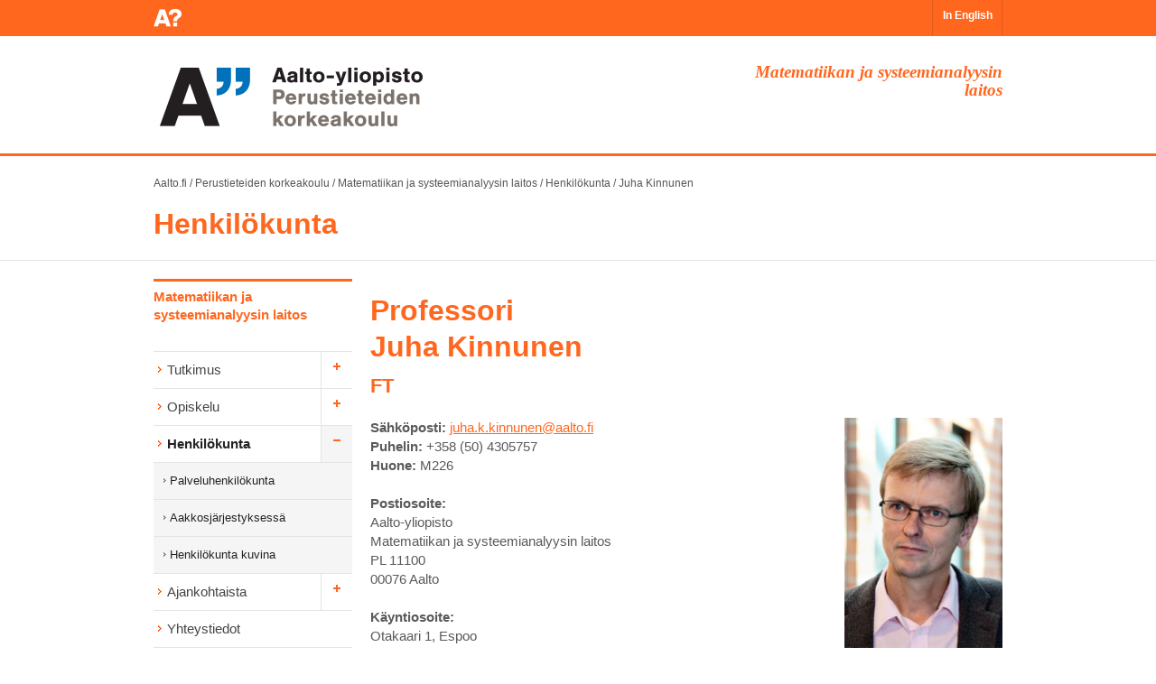

--- FILE ---
content_type: text/html; charset=UTF-8
request_url: http://math.tkk.fi/fi/henkilokunta/juha.kinnunen
body_size: 4947
content:
<!DOCTYPE html>
<html lang="fi">
  <head>
    <meta http-equiv="X-UA-Compatible" content="IE=EDGE, chrome=1" />
    <meta http-equiv="content-type" content="text/html; charset=UTF-8" />
    <meta content="utf-8" http-equiv="encoding" />
    <meta charset="utf-8" />
    <title>Aalto SCI MS: Juha Kinnunen</title>
    <script type="text/javascript" src="/cms-style/midcom-static/jQuery/jquery-1.7.2.js"></script>
    <link rel="stylesheet" type="text/css" href="/cms-style/midcom-static/fi.aalto.simplegallery/fancybox/jquery.fancybox-1.3.4.css" media="screen"/>
    <link rel="stylesheet" type="text/css" media="screen" href="/cms-style/midcom-static/midcom.services.uimessages/simple.css"/>
    <meta property="og:title" content="" />
    <script type="text/javascript" src="/cms-style/midcom-static/com.spamspan.obfuscator/spmspn.js"></script>
    <script type="text/javascript" src="/cms-style/midcom-static/fi.aalto.ohjelmat2/jstorage.js"></script>
    <script type="text/javascript" src="/cms-style/midcom-static/fi.aalto.simplegallery/fancybox/jquery.fancybox-1.3.4.pack.js"></script>
    <script type="text/javascript">
         jQuery(document).ready(function(){
              jQuery('.fancybox').fancybox();
         });
    </script>
    <link href="/cms-style/style2013/css/bootstrap.min.css" rel="stylesheet">
    <link href="/cms-style/style2013/css/bootstrap_frontpage_override.css" rel="stylesheet">
    <link href="/cms-style/style2013/css/styles.css" rel="stylesheet">
    <link href="/cms-style/style2013/css/master.css" rel="stylesheet">
    <link href="/cms-style/style2013/css/people.css" rel="stylesheet">
    <link rel="stylesheet" href="/cms-style/style2013/css/site_sci.css" type="text/css" media="screen" charset="utf-8" />
    <link rel="stylesheet" href="/cms-style/style2013/css/print.css" type="text/css" media="print" charset="utf-8" />
    <!--[if IE]><link rel="stylesheet" type="text/css" href="/cms-style/style2013/css/ie.css" /><![endif]-->
    <!--[if lte IE 7]><link rel="stylesheet" type="text/css" href="/cms-style/style2013/css/ie7.css" /><![endif]-->
    <!--[if lte IE 8]><link rel="stylesheet" type="text/css" href="/cms-style/style2013/css/ie8.css" /><![endif]-->

    <!-- HTML5 shim, for IE6-8 support of HTML5 elements -->
    <!--[if lt IE 9]><script src="/cms-style/style2013/js/html5shiv.js"></script><![endif]-->

    <style type="text/css" id="holderjs-style">.holderjs-fluid {font-size:16px;font-weight:bold;text-align:center;font-family:sans-serif;margin:0}</style>
    <link rel="stylesheet"  type="text/css"  href="/cms-style/style2013/js/bootstrap-modal/css/bootstrap-modal.css" />
  </head>
<body id="sci" class="fi default net_nehmer_static" >
  <div id="opennavi" class="fixed-navi-small" style="top:0px">
    <div class="container">
      <div class="navi-small-logo"></div>
                <div class='lang-select'><span><a href='/en/people/juha.kinnunen'>In English</a></span></div>
      </div>
    </div>

    <div class="header-mobile visible-phone">
      <a href="http://aalto.fi/fi"><img class="header_logo" src="/cms-style/style2013/img/footer-logo-aalto-yliopisto.png" alt="Aalto-yliopisto"/></a>
      <div class='mobile-lang'><div class='header_button lang'><span class='button_text' data-lang='en'><a href='/en/people/juha.kinnunen'>EN</a></span></div></div>
    </div>


    <div class="school-header">
      <div class="container">
        <a href='/' class='hidden-phone'><img id='header-logo' src='/cms-style/style2013/img/sci/aalto-logo-fi-2.gif' width='451' height='75' alt='Aalto-yliopisto' /></a>
        <div class='dept_name pull-right alignright hidden-phone span4'>Matematiikan ja systeemianalyysin laitos</div>
      </div><!-- /container -->
    </div><!-- /school-header -->

    <div class="breadcrumb bctop">
      <div class="container">
        <a href='http://www.aalto.fi/fi/'>Aalto.fi</a><span class='separator'> / </span><a href='http://sci.aalto.fi/fi/'>Perustieteiden korkeakoulu</a><span class='separator'> / </span><a href='/fi/'>Matematiikan ja systeemianalyysin laitos</a><span class='separator'> / </span><a href='/fi/henkilokunta/'>Henkilökunta</a><span class='separator'> / </span><a href=''>Juha Kinnunen</a> 
      </div>
    </div>

    <div class='title_wrapper'>
      <div class='container'>
        <h2 class='section_title'><a href='/fi/henkilokunta/'>Henkilökunta</a></h2>
      </div>
    </div>

    <div class="container">
      <div class="row">
        <div id="main-navi" class="span3">
          <h3><a href='/fi/'>Matematiikan ja systeemianalyysin laitos</a></h3>
          <ul class="nav">
            <li class='first children'>
              <a href='/fi/tutkimus/'>Tutkimus</a>
              <ul class='nav'>
                <li class='first children'>
                  <a href='/en/research/discrete/'>Algebra and discrete mathematics</a>
                  <ul class='nav'>
                    <li class='first'>
                      <a href='/en/research/discrete/events/'>Events</a>
                    </li>
                    <li class=''>
                      <a href='/en/research/discrete/members/'>Members</a>
                    </li>
                    <li class=''>
                      <a href='/en/research/discrete/seminars/'>Seminars</a>
                    </li>
                    <li class='last'>
                      <a href='/en/research/discrete/teaching/'>Teaching</a>
                    </li>
                  </ul>
                </li>
                <li class='children'>
                  <a href='/en/research/analysis/'>Analysis</a>
                  <ul class='nav'>
                    <li class='first children'>
                      <a href='/en/research/analysis/complex/'>Complex analysis</a>
                      <ul class='nav'>
                        <li class='first'>
                          <a href='/en/research/analysis/complex/members/'>Group members</a>
                        </li>
                        <li class=''>
                          <a href='/en/research/analysis/complex/publications/'>Recent publications</a>
                        </li>
                        <li class=''>
                          <a href='/en/research/analysis/complex/research/'>Research</a>
                        </li>
                        <li class='last'>
                          <a href='/en/research/analysis/complex/teaching/'>Teaching</a>
                        </li>
                      </ul>
                    </li>
                    <li class='children'>
                      <a href='/en/research/analysis/dg/'>Differential geometry and applications</a>
                      <ul class='nav'>
                        <li class='first_last'>
                          <a href='http://matharts.aalto.fi/'>Math &amp; Arts</a>
                        </li>
                      </ul>
                    </li>
                    <li class='children'>
                      <a href='/en/research/analysis/npde/'>Nonlinear Partial Differential Equations (NPDE)</a>
                      <ul class='nav'>
                        <li class='first'>
                          <a href='/en/research/analysis/npde/members/'>Group members</a>
                        </li>
                        <li class=''>
                          <a href='/en/research/analysis/npde/thesis/'>Recent publications</a>
                        </li>
                        <li class='last'>
                          <a href='/en/research/analysis/npde/research/'>Research</a>
                        </li>
                      </ul>
                    </li>
                    <li class=''>
                      <a href='/en/research/analysis/tfa/'>Time-frequency analysis</a>
                    </li>
                    <li class='children'>
                      <a href='/en/research/analysis/nnpsm2016/'>NNPSM2016</a>
                      <ul class='nav'>
                        <li class='first'>
                          <a href='/en/research/analysis/nnpsm2016/information/'>Information</a>
                        </li>
                        <li class=''>
                          <a href='/en/research/analysis/nnpsm2016/program/'>Program</a>
                        </li>
                        <li class=''>
                          <a href='/en/research/analysis/nnpsm2016/participants/'>Participants</a>
                        </li>
                        <li class='last'>
                          <a href='/en/research/analysis/nnpsm2016/registration/'>Registration</a>
                        </li>
                      </ul>
                    </li>
                    <li class='children'>
                      <a href='/en/research/analysis/HAPDE2015/'>HAPDE2015</a>
                      <ul class='nav'>
                        <li class='first'>
                          <a href='/en/research/analysis/HAPDE2015/about/'>About</a>
                        </li>
                        <li class=''>
                          <a href='/en/research/analysis/HAPDE2015/information/'>Information</a>
                        </li>
                        <li class=''>
                          <a href='/en/research/analysis/HAPDE2015/program/'>Program</a>
                        </li>
                        <li class=''>
                          <a href='/en/research/analysis/HAPDE2015/participants/'>Participants</a>
                        </li>
                        <li class='last'>
                          <a href='/en/research/analysis/HAPDE2015/registration/'>Registration</a>
                        </li>
                      </ul>
                    </li>
                    <li class='last'>
                      <a href='https://wiki.helsinki.fi/display/QuasiWeekend2/Home'>QuasiWeekend II</a>
                    </li>
                  </ul>
                </li>
                <li class='children'>
                  <a href='/en/research/mathphys/'>Mathematical Physics</a>
                  <ul class='nav'>
                    <li class='first children'>
                      <a href='/en/research/mathphys/events/'>Events</a>
                      <ul class='nav'>
                        <li class='first_last children'>
                          <a href='/en/research/mathphys/pft2024/'>PFT2024</a>
                          <ul class='nav'>
                            <li class='first'>
                              <a href='/en/research/mathphys/pft2024/information/'>Information</a>
                            </li>
                            <li class=''>
                              <a href='/en/research/mathphys/pft2024/program/'>Program</a>
                            </li>
                            <li class=''>
                              <a href='/en/research/mathphys/pft2024/participants/'>Participants</a>
                            </li>
                            <li class='last'>
                              <a href='/en/research/mathphys/pft2024/registration/'>Registration</a>
                            </li>
                          </ul>
                        </li>
                      </ul>
                    </li>
                    <li class=''>
                      <a href='/en/research/mathphys/members/'>Members</a>
                    </li>
                    <li class=''>
                      <a href='/en/research/mathphys/seminars/'>Seminars</a>
                    </li>
                    <li class='last'>
                      <a href='/en/research/mathphys/teaching/'>Teaching</a>
                    </li>
                  </ul>
                </li>
                <li class='children'>
                  <a href='/en/research/stochastics/'>Mathematical Statistics and Data Science</a>
                  <ul class='nav'>
                    <li class='first'>
                      <a href='/en/research/stochastics/events/'>Events</a>
                    </li>
                    <li class=''>
                      <a href='/en/research/stochastics/seminars/'>Seminar</a>
                    </li>
                    <li class=''>
                      <a href='/en/research/stochastics/teaching/'>Teaching</a>
                    </li>
                    <li class='last'>
                      <a href='/en/research/stochastics/members/'>Members</a>
                    </li>
                  </ul>
                </li>
                <li class='children'>
                  <a href='/en/research/numerical/'>Numerical analysis</a>
                  <ul class='nav'>
                    <li class='first'>
                      <a href='/en/research/numerical/seminars/'>Seminars</a>
                    </li>
                    <li class=''>
                      <a href='/en/research/numerical/teaching/'>Teaching</a>
                    </li>
                    <li class=''>
                      <a href='/en/research/numerical/members/'>Members</a>
                    </li>
                    <li class='last'>
                      <a href='/en/research/numerical/events/'>Events</a>
                    </li>
                  </ul>
                </li>
                <li class='last'>
                  <a href='http://sal.aalto.fi/en/'>Systems and operations research</a>
                </li>
              </ul>
            </li>
            <li class='children'>
              <a href='/fi/opiskelu/'>Opiskelu</a>
              <ul class='nav'>
                <li class='first'>
                  <a href='/fi/opiskelu/palvelu/'>Palveluopetus</a>
                </li>
                <li class=''>
                  <a href='/fi/opiskelu/kandi/'>Kandiopinnot</a>
                </li>
                <li class=''>
                  <a href='/en/studies/master/'>Master's level</a>
                </li>
                <li class=''>
                  <a href='/en/studies/doctor/'>Doctoral level</a>
                </li>
                <li class=''>
                  <a href='/en/studies/courses/'>Courses</a>
                </li>
                <li class=''>
                  <a href='/fi/opiskelu/palvelu/laskutupa/'>Laskutupa</a>
                </li>
                <li class='last children'>
                  <a href='/fi/opiskelu/matta/'>E-opetus</a>
                  <ul class='nav'>
                    <li class='first'>
                      <a href='/fi/opiskelu/matta/materiaalit/'>Materiaalit</a>
                    </li>
                    <li class=''>
                      <a href='/fi/opiskelu/matta/mooc/'>MOOC</a>
                    </li>
                    <li class=''>
                      <a href='/fi/opiskelu/matta/projektit/'>Projektit</a>
                    </li>
                    <li class=''>
                      <a href='/fi/opiskelu/matta/tutkimus/'>Tutkimus</a>
                    </li>
                    <li class='last'>
                      <a href='/fi/opiskelu/matta/stack/'>STACK</a>
                    </li>
                  </ul>
                </li>
              </ul>
            </li>
            <li class='active selected children'>
              <a href='/fi/henkilokunta/'>Henkilökunta</a>
              <ul class='nav'>
                <li class='first'>
                  <a href='/fi/henkilokunta/palvelu/'>Palveluhenkilökunta</a>
                </li>
                <li class=''>
                  <a href='/fi/henkilokunta/aakkostettu/'>Aakkosjärjestyksessä</a>
                </li>
                <li class='last'>
                  <a href='/fi/henkilokunta/kuvina/'>Henkilökunta kuvina</a>
                </li>
              </ul>
            </li>
            <li class='children'>
              <a href='/fi/ajankohtaista/'>Ajankohtaista</a>
              <ul class='nav'>
                <li class='first'>
                  <a href='/fi/ajankohtaista/esitelmat/'>Esitelmät</a>
                </li>
                <li class=''>
                  <a href='/en/current/colloquium/'>Colloquium</a>
                </li>
                <li class=''>
                  <a href='/fi/ajankohtaista/luma/'>LUMA</a>
                </li>
                <li class=''>
                  <a href='/fi/ajankohtaista/vierailijat/'>Vierailijat</a>
                </li>
                <li class='children'>
                  <a href='/fi/ajankohtaista/julkaisut/'>Julkaisut</a>
                  <ul class='nav'>
                    <li class='first'>
                      <a href='https://research.aalto.fi/fi/organisations/department-of-mathematics-and-systems-analysis/publications/'>Julkaistut artikkelit</a>
                    </li>
                    <li class=''>
                      <a href='/fi/ajankohtaista/julkaisut/tutkimusraportit_st/'>Aalto ST</a>
                    </li>
                    <li class=''>
                      <a href='/fi/ajankohtaista/julkaisut/tutkimusraportit_a/'>Tutkimusraportit A</a>
                    </li>
                    <li class=''>
                      <a href='/fi/ajankohtaista/julkaisut/tutkimusraportit_c/'>Tutkimusraportit C</a>
                    </li>
                    <li class='last'>
                      <a href='http://www.sal.tkk.fi/fi/julkaisut/'>Systemianalyysi</a>
                    </li>
                  </ul>
                </li>
                <li class='last'>
                  <a href='/en/current/summer_trainees/'>Summer trainees</a>
                </li>
              </ul>
            </li>
            <li class=''>
              <a href='/fi/yhteystiedot/'>Yhteystiedot</a>
            </li>
            <li class='last'>
              <a href='/fi/sisasivut/'>Sisäsivut</a>
            </li>
          </ul>
          <style type='text/css'>
             #main-navi ul.nav li.extra_content { display: none; }
             #main-navi ul.nav li.extra_content.naviopen { display: block; }
          </style>
        </div><!-- /#main-navi -->

        <div id="main-center" class="span9">
<h1>Professori<br/>Juha Kinnunen<br /><span style="font-size: 70%;">FT</style>
</h1>
<p id="portrait"><img align="right" src="/pics/people/jkkinnun.jpg" alt="" style="width:175px;"/></p>
<p><b>S&auml;hk&ouml;posti:</b> <a href="mailto:juha.k.kinnunen@aalto.fi">juha.k.kinnunen@aalto.fi</a>
<br/><b>Puhelin:</b> +358 (50) 4305757
<br/><b>Huone:</b> M226
<br/><br/><b>Postiosoite:</b><br/>Aalto-yliopisto<br/>Matematiikan ja systeemianalyysin laitos<br/>PL 11100 <br/>00076 Aalto
<br/><br/><b>K&auml;yntiosoite:</b><br/>Otakaari 1, Espoo<br/>Huone M226
</p><p><b><a href="http://math.tkk.fi/~jkkinnun/index.html">Tutkimussivu</a></b></p>
<p><b><a href="https://research.aalto.fi/fi/persons/juha-kinnunen/publications/">Julkaisuja</a></b></p>



        <div class="row clearboth">
          <div class="addthis span5">
            <!-- AddThis Button BEGIN -->
            <div class="addthis_toolbox addthis_default_style addthis_32x32_style">
              <a class="addthis_button_facebook"></a>
              <a class="addthis_button_twitter"></a>
              <a class="addthis_button_pinterest_share"></a>
              <a class="addthis_button_linkedin"></a>
              <a class="addthis_button_vk"></a>
              <a class="addthis_button_google_plusone_share"></a>
            </div>
<!--            <script type="text/javascript">var addthis_config = {"data_track_addressbar":false};</script>
            <script type="text/javascript" src="http://s7.addthis.com/js/300/addthis_widget.js#pubid=aaltoaddthis"></script> -->
            <!-- AddThis Button END -->
          </div><!--/addthis -->
          <div class="print span4">
            <a href='javascript:window.print();' id='footer-print'>Tulosta</a>          </div><!-- /print -->
        </div><!-- /row -->

        <div class="row">
          <div class="span9 updated">
            <p>Sivusta vastaa: <span class='mgd_spmspn'><span class='mgd_usr'>webmaster-math</span> [at] <span class='mgd_dmn'>list [dot] aalto [dot] fi</span></span></p>          </div>
        </div>
      </div><!-- /#main-center -->
    </div><!-- /row -->
  </div><!-- /container -->
  <script language="javascript">
    jQuery(function(){
        /**
         * Add slidetoggle to all fieldsets (from http://stackoverflow.com/questions/1802896/jquery-flexible-hide-show-of-fieldsets)
         * 
         * @see http://lmgtfy.com/?q=jquery+hide%2Fshow+fieldset
         */
        jQuery('legend').click(function(){
            jQuery(this).siblings().slideToggle("slow");
        });
        jQuery('legend').css('cursor', 'pointer');
    });
    jQuery(function(){
        /**
         * Hide all but the first set by default (by calling a *really fast* slideUp)
         */
        var errors_checked = false;
        jQuery('legend:not(*:contains("fieldset:basic information"))').siblings().slideToggle(1, function(){
            /**
             * Then (if not already done [because this is called for each sibling, hundreds of times...]) check if there are
             * errors and in such case open the relevant fieldsets and scroll to first error
             */
            if (errors_checked)
            {
                return;
            }
            errors_checked = true;
            if (jQuery('span.field_error').length > 0)
            {
                jQuery('span.field_error').parents('fieldset').find('legend').siblings().slideDown(1);
                /**
                 * While the slideDown is processing already scroll to first error
                 */
                jQuery('html, body').animate({ scrollTop: (jQuery(jQuery('span.field_error').get(0)).offset().top - 10) }, 'fast');
            }
        });
    });
  </script>

  <div class="breadcrumb">
    <div class="container">
      <a href='http://www.aalto.fi/fi/'>Aalto.fi</a><span class='separator'> / </span><a href='http://sci.aalto.fi/fi/'>Perustieteiden korkeakoulu</a><span class='separator'> / </span><a href='/fi/'>Matematiikan ja systeemianalyysin laitos</a><span class='separator'> / </span><a href='/fi/henkilokunta/'>Henkilökunta</a><span class='separator'> / </span><a href=''>Juha Kinnunen</a>    </div>
  </div>


  <div class="footer-links">
    <div class="container">
      <div class="row">
      <div class='link-container span3'>
        <h2><a href='/fi/laitos/'>Laitos</a></h2>
      </div>
      <div class='link-container span3'>
        <h2><a href='/fi/henkilokunta/'>Henkilökunta</a></h2>
        <h3><a href='/fi/henkilokunta/palvelu/'>Palveluhenkilökunta</a></h3>
        <h3><a href='/fi/henkilokunta/aakkostettu/'>Aakkosjärjestyksessä</a></h3>
      </div>
      </div><!-- /.row -->
    </div><!-- /.container -->
  </div><!-- /.footer-links --> 

  <div class="footer">
    <div class="container">
      <div class="row">
        <div class="span2">
          <div class="footer-logo"></div>
        </div><!-- /.span3 -->
        <div class='span4 description'>
          <p>Aalto-yliopisto on suomalaisille vahvuuksille rakentuva kansainvälinen yliopisto. Aalto-yliopistossa tiede ja taide kohtaavat tekniikan ja talouden.</p>
        </div><!-- /.span4 -->

        <div class='span3 address'>
          <p><strong>Postiosoite</strong>: PL 11000, 00076 AALTO</p>
          <p><strong>Puhelinvaihde</strong>: (09) 47001</p>
          <p><strong>Kaikki yhteystiedot</strong>: <a href='https://people.aalto.fi/'>people.aalto.fi</a></p>
          <p><a href='https://www.aalto.fi/fi/kampus/kampuskartat-osoitteet-ja-aukioloajat-otaniemen-kampuksella'><strong>Kampusalueen kartta</strong></a>, <a href='https://usefulaaltomap.fi'>usefulaaltomap</a></p>
        </div><!-- /.span3 -->

        <div class='alignright span3 social'>
          <div class='social-link youtube'><a href='http://www.youtube.com/user/aaltouniversity' aria-label='Aalto Youtubessa'></a></div>
          <div class='social-link twitter'><a href='https://twitter.com/universityaalto' aria-label='Aalto X:ssä'></a></div>
          <div class='social-link facebook'><a href='https://www.facebook.com/aaltouniversity' aria-label='Aalto Facebookissa'></a></div>
          <div class='copyright'>&copy; Aalto-yliopisto</div>
        </div><!-- /.span3 -->
      </div><!-- /.row -->



      <div class="row" id="footer-links-row">
        <div class="alignright">
          <a href="/fi/sitemap/" class="footer-sitemap">Sivukartta</a>
        </div>
      </div><!-- /row -->
    </div><!-- /container -->    </div><!-- /footer -->


    <script src="/cms-style/style2013/js/jquery.easing.1.3.js"></script>
    <script src="/cms-style/style2013/js/bjqs-1.3.min.js"></script>
    <script src="/cms-style/style2013/js/jquery.slides.js"></script>
    <script src="/cms-style/style2013/js/skrollr.min.js"></script>
    <script src="/cms-style/style2013/js/skrollr.ie.min.js"></script>
    <script src="/cms-style/style2013/js/scripts.js"></script>
    <script src="/cms-style/style2013/js/mobile_menu.js"></script>
    <script src="/cms-style/style2013/js/bootstrap.min.js"></script>
    <script src="/cms-style/style2013/js/bootstrap-modal/js/bootstrap-modalmanager.js"></script>
    <script src="/cms-style/style2013/js/bootstrap-modal/js/bootstrap-modal.js"></script>

  </body>
</html>



--- FILE ---
content_type: text/css
request_url: http://math.tkk.fi/cms-style/style2013/css/styles.css
body_size: 58140
content:
	.aalto-logo {
		position: absolute;
		top: 48px;
		width: 102px;
		height: 89px;
		background: url("../img/aalto-logo.jpg") no-repeat;
		background-size: 102px 89px;
	}
	
	
	body.fi .aalto-logo {
		background: url("../img/aalto-logo.jpg") no-repeat;
		background-size: 102px 89px;
		width: 102px;
		height: 89px;
	}
	
	body.en .aalto-logo {
		background: url("../img/aalto-university.jpg") no-repeat;
		background-size: 106px 88px;
		width: 106px;
		height: 88px;
		top: 49px;
	}
	
	body.sv .aalto-logo {
		background: url("../img/aalto-universitetet.jpg") no-repeat;
		background-size: 126px 86px;
		width: 126px;
		height: 86px;
		top: 49px;
	}
	
	/*FOOTER LOOGO*/
	body .footer-logo {
		background: url("../img/aaltofi_footerlogo_FI.png") no-repeat;
		background-size: 102px 84px;
		width: 102px;
		height: 84px;
	}

	body.fi .footer-logo {
		background: url("../img/aaltofi_footerlogo_FI.png") no-repeat;
	}
	
	body.en .footer-logo {
		background: url("../img/aaltofi_footerlogo_EN.png") no-repeat;
	}
	
	body.sv .footer-logo {
		background: url("../img/aaltofi_footerlogo_SE.png") no-repeat;
	}

	.navi-bg {
		position: absolute;
		left: 50%;
		width: 50%;
		height: 38px;
		background-image: url('../img/top-bg.jpg');
		background-position: center top;
		background-repeat: repeat-x;
		top: 0px;
	}
	
	.fixed-navi-small, .fixed-navi-close {
		top: -40px;
		height: 40px;
		z-index: 7777;
		width: 100%;
	}
		
	.fixed-navi-close { position: absolute; }
	.fixed-navi-close.open { top: 166px; }
	.fixed-navi-small { position: fixed; background-color: #E52837; }
	
	.navi-small-logo {
		float: left;
		clear: left;
		width: 31px;
		height: 20px;
		margin-top: 10px;
		background: url("../img/navi-small-logo.png") no-repeat;
	}
	
	.navi-small-link, .navi-close {
		float: right;
		clear: right;
		margin-top: 7px;
		font-size: 12px;
		color: #ffffff;
		padding-right: 20px;
		width: 115px;
		background: url("../img/navi-small-arrow.png") no-repeat 115px 8px;
		cursor: pointer;
	}
	
	.navi-close {
		background-color: #E52837;
		width: 115px;
		height: 30px;
		margin-top: 0px;
		padding: 6px 15px 0 15px;
		background-position: 125px -10px;
	}
	
	.navi-small-link:hover {
		text-decoration: underline;
	}
	

	/* LOGO
	-------------------------------------------------- */
	
	.logo {
		width: 149px;
		height: 160px;
		
		position: relative;
		float: left;
		clear: left;
	}
	
	/* TOP NAVI
	------------------------- */
	
	ul#nav {
		position: relative;
		float: left;
		clear: right;
		padding: 0; margin: 0;
	}
	ul#nav li {
		list-style: none;
		position: relative;
		float: left;
	}
	ul#nav li > a {
		line-height: 30px;
		display: inline-block;
		text-decoration:none;
		border-radius:0px;
		color:#757575;
		background-color: #2571b8;
		outline: none;
	}
	
	ul#nav li.slash > a {
				transform: skewX(20deg);
			 -o-transform: skewX(20deg);
			 -moz-transform: skewX(20deg);
		-webkit-transform: skewX(20deg);
	}
	
	ul#nav li.slash > a span {
		background-image: url('../img/navi-top-arrows.png');
		background-repeat: no-repeat;
		background-position: 12px 10px;
		/* font-family: "nimbus-sans", Arial, Helvetica, sans-serif; */
		font-weight: bold;
		font-size: 12px;
		display: inline-block;
				transform: skewX(-20deg);
			 -o-transform: skewX(-20deg);
			 -moz-transform: skewX(-20deg);
		-webkit-transform: skewX(-20deg);
		color: #ffffff;
		padding: 4px 14px 4px 34px;
		opacity: 1;
	}

ul#nav li.fundraising > a{
	background-color: #ef3340;
}

ul#nav li.fundraising > a span{
	background-image: url('../img/grey_caret_gt.png');
}
	
	ul#nav li.dropdown:hover ul, ul#nav li.dropdown:hover .dropdown-menu-arrow,ul#nav li.dropdown.active ul, ul#nav li.dropdown.active .dropdown-menu-arrow { display: block; }
	ul#nav li.dropdown a { background-color: #e1e1e1; }
	ul#nav li.dropdown > a span {
		color: #66615a;
		background-position: 12px -22px;
	}
	ul#nav li.slash > a { background-image: ;}
	
	ul#nav li ul.dropdown-menu .row { margin-left: 0px; }
	ul#nav li ul.dropdown-menu .row .span3 { margin-left: 0px; }
	ul#nav li ul.dropdown-menu .row .span3 ul { margin: 0; }
	ul#nav li ul.dropdown-menu .row .span3 ul li a strong { color: #2571b8; font-weight: bold; }
	ul#nav li ul.dropdown-menu .row .span3 ul li a:hover strong { text-decoration: none; }
	ul#nav li ul.dropdown-menu .row .span3:first-child { border-right: #ecedec 1px solid; }
	
	ul#nav li ul.dropdown-menu li {
		clear: both;
		padding-left: 28px;
		background: url("../img/drop-down-arrow.png") no-repeat scroll 20px 12px transparent;
	}
	
	ul#nav li ul.dropdown-menu li a {
		background-color: #ffffff;
		width: 100%;
		line-height: 31px;
		font-size: 13px;
		padding: 0 0 0 4px;
		color: #90908f;
		font-weight: normal;
	}
	
	ul#nav li ul.dropdown-menu li:hover {
		background-position: 21px 12px;
	}
	
	ul#nav li ul.dropdown-menu li a:hover {
		background-color: #ffffff;
		background-image: none;
	}
	
	ul#nav li.slash a:hover span {
		text-decoration: underline;
	}

	ul#nav input {
		float: left;
	}
	
	.dropdown-menu-arrow {
		position: absolute;
		bottom: 0px;
		left: 56px;
		width: 14px;
		height: 7px;
		background: url("../img/dropdown-menu-top-arrow.png") no-repeat;
		display: none;
	}
		
	/*	 LARGE DROPDOWN
	------------------------- */

	.drop-down-container {
		overflow: hidden;	
	}
	
	.drop-down {
		position: absolute;
		top: 158px;
		background-color: #ffffff;
		margin-left: -25px;
		width: 993px;
		-moz-box-shadow: 0 0 5px #888;
		-webkit-box-shadow: 0 0 5px#888;
		box-shadow: 0 0 5px #888;
		display: none;
		z-index: 6666;
	}
	
	.drop-down.studies.small .drop-down-item.span4 { width: 312px; }
	.drop-down.cooperation.small .drop-down-item.span4 { width: 312px; }
	.drop-down.schools.small .drop-down-item.span4 { width: 312px; }
	.drop-down.about.small .drop-down-item.span4 { width: 312px; }
	
	.drop-down.small { width: 680px; }
	.drop-down.studies.small { margin-left: -20px; }
	.drop-down.research.small { margin-left: 34px; }
	.drop-down.cooperation.small { margin-left: 187px; }
	.drop-down.schools.small { margin-left: 280px; }
	.drop-down.about.small { margin-left: 280px; }
	
	.drop-down .row { padding: 15px 0; margin-left: 0px; border-top: #ef3340 9px solid; }
	.drop-down .row.bottom { background-color: #f9f9f8; border-top: #eeedeb 1px solid; }
	.drop-down.small .row { padding: 0; margin: 0; }
	.drop-down.research.small .row .drop-down-item { padding: 12px; border: none; }
	
	.drop-down.studies.small .row .drop-down-item { padding: 0 12px 12px 0; margin-top: 12px; }
	.drop-down.cooperation.small .row .drop-down-item { padding: 0 12px 12px 0; margin-top: 12px; }
	.drop-down.schools.small .row .drop-down-item { padding: 0 12px 12px 0; margin-top: 12px; }
	.drop-down.about.small .row .drop-down-item { padding: 0 12px 12px 0; margin-top: 12px; }
	
	.drop-down.small .row .drop-down-item.grey { background-color: #f9f9f8;  border-left: #eeedeb 1px solid;}
	.drop-down.small .row .drop-down-item.grey h2 { line-height: 17px; }
	.drop-down.small .row .drop-down-item.grey p{ font-size: 12px; line-height: 17px; }
	.drop-down .row.bottom .drop-down-item.no-header ul { margin-top: 28px; }
	.drop-down-item {
		padding: 0 15px 0 0;
		margin-left: 15px;
		border-right: #CCC 1px dotted;
	}
	
	.drop-down.small .row .drop-down-item { border: none; }
	.drop-down.small .row .drop-down-item.first { border-right: #CCC 1px dotted; }
	
	/*HIDE TABLET CLOSE BUTTON*/
	.drop-down .row .close-dropdown { display: none; z-index: 5555; }
	.dropdown-menu .row .close-dropdown-menu { display: none; z-index: 5555; }
	
	.row.bottom .drop-down-item { padding-right: 0px; border: none; }
	
	/*.drop-down-item.first { padding-left: 16px; margin-left: 0px; }*/
	.drop-down-item:last-child { border: none; }
	
	.drop-down-item > h2 a, .drop-down-item > h2 {
		font-size: 15px;
		line-height: 15px;
		font-weight: bold;
		color: #0065bd;	
	}
	
	.drop-down-item > h2 {
		margin: 0;
		padding: 13px 0;
		border-top: #CCC 1px dotted;
	}
	
	.drop-down-item > h2:first-child {
		padding-top: 0px;
		border: none;
	}
	
	.drop-down-item ul {
		margin: 0px;
		padding-bottom: 13px;
		list-style-type: none;
	}
	
	.row.bottom .drop-down-item ul { padding: 0px; border-right: #CCC 1px dotted; }
	.row.bottom .drop-down-item ul:last-child { padding: 0px; }
	
	.drop-down-item li {
		padding-left: 10px;
		background: url('../img/drop-down-arrow.png') no-repeat 0px 7px;
	}
	
	.drop-down-item li a {
		font-size: 12px;
		line-height: 12px; 
		color: #666666;
	}
	
	.drop-down-item li a:hover {
		text-decoration: underline;
	}
	
	.drop-down .row.bottom .drop-down-item.span3 { width: 233px; }
	.drop-down.small .row.bottom .drop-down-item.span3 { width: 143px; }


	/* SEARCH
	------------------------- */
	
	ul#nav li.search {
		margin: 7px 0 0 20px;
		background: #f2f2f2;
	}
	ul#nav li.search input{
		height: 20px;
		width: 174px;
		border: 1px solid #dcdcdc;
		border-right: none;
		border-radius: 2px 0px 0px 2px;
		padding-left: 5px;
		/*font-family:Arial, Helvetica, sans-serif;*/
		font-size: 12px;
		color: #66615a;
	}
	
	a.button, ul#nav li.search button.btn {
		background: #ffffff; /* Old browsers */
		background: -moz-linear-gradient(top,	 #ffffff 0%, #efeeed 100%); /* FF3.6+ */
		background: -webkit-gradient(linear, left top, left bottom, color-stop(0%,#ffffff), color-stop(100%,#efeeed)); /* Chrome,Safari4+ */
		background: -webkit-linear-gradient(top,	#ffffff 0%,#efeeed 100%); /* Chrome10+,Safari5.1+ */
		background: -o-linear-gradient(top,  #ffffff 0%,#efeeed 100%); /* Opera 11.10+ */
		background: -ms-linear-gradient(top,	#ffffff 0%,#efeeed 100%); /* IE10+ */
		background: linear-gradient(to bottom,  #ffffff 0%,#efeeed 100%); /* W3C */
		filter: progid:DXImageTransform.Microsoft.gradient( startColorstr='#ffffff', endColorstr='#efeeed',GradientType=0 ); /* IE6-9 */
		border-radius: 0px 3px 3px 0px;
		border: 1px solid #dcdcdc;
		color: #597390;
		display: block;
		float: left;
		clear: right;
		text-decoration: none;
		text-shadow: 0 1px 0 #FFFFFF;
		height: 24px;
		padding: 4px 0;
	}
	
	button.people {
		border-left: none;
	}
	
	ul#nav li.search button.btn span {
		background: url("../img/search-icons.png") no-repeat scroll 0 -32px transparent;
		padding: 3px 12px;
		margin-left: 3px;
	}
	
	ul#nav li.search button.people span {
		background-position: 0 0;
	}

.container.mid {
	text-align: right;
	float: right;
}

.contact_us,
.lang-select {
	display: inline-block;
	margin-top: 3px;
	color: #b3b3b2;
}

.contact_us a,
.lang-select a {
	color: #b3b3b2;
	font-size: 11px;
	padding: 0 6px;
	cursor: pointer;
}	


.contact_us a {
	padding: 0;
	font-weight: 700;
}

.contact_us a:hover {
	text-decoration: underline;
}


	/* LANG SELECT
	-------------------------------------------------- */
	
	.lang-select {
		position: relative;
		float: right;
		clear: both;
		margin-top: 3px;
		color: #b3b3b2;
	}
	
	.lang-select a {
		color: #b3b3b2;
		font-size: 11px;
		padding: 0 6px;
		cursor: pointer;
	}
	
	.lang-select a:hover {
		text-decoration: underline;
	}
	
	.lang-select a:last-child {
		padding-right: 0;
	}
	
	body.fi .lang-select.en, body.fi .lang-select.sv { display: none; }
	body.en .lang-select.fi, body.en .lang-select.sv { display: none; }
	body.sv .lang-select.en, body.sv .lang-select.fi { display: none; }

	/* CUSTOMIZE THE NAVBAR
	-------------------------------------------------- */

	/* Special class on .container surrounding .navbar, used for positioning it into place. */
	.navbar-wrapper {
	  position: absolute;
	  top: 0;
	  left: 0;
	  right: 0;
	  z-index: 8899;
	  background-color: #ffffff;
	  height: 163px;
	  border-bottom: #ef3340 3px solid;
	  
	}
	
	.navbar-wrapper .navbar {	}
	.navbar-wrapper .navbar.top { position: relative; float: right; }
	.navbar-wrapper .navbar.bottom { position: relative; float: left; }

	/* Downsize the brand/project name a bit */
	.navbar .brand {
	  padding: 14px 20px 16px; /* Increase vertical padding to match navbar links */
	  font-size: 16px;
	  font-weight: bold;
	}
	
	.navbar .nav li {
		position: relative;
		float: left;
	}	
	
	.navbar .nav > li > a {
	  float: none;
	  height: 63px;
	  border-left: #f2f2f2 1px solid;
	  width: auto;
	  width: 98px;
	  font-weight: bold;
	  font-size: 15px;
	  outline: 0;
	  color: #1268b8;
	  text-decoration: none;
	  text-shadow: 0 1px 0 #ffffff;
	}
	
	.navbar .nav > li {
		background: url('../img/navi-bottom-arrow.png');
		background-repeat: no-repeat;
		float: left;
	}
	
	.navbar .nav li .drop-down-arrow {
		display: none;
		position: absolute;
		background: url("../img/drop-down-main-arrow.png");
		width:14px;
		height:7px;
		bottom: 4px;
		z-index: 8888;
		left: 68px;
	}
	
	.navbar .nav > li.studies > a { padding: 0 15px 0 15px; }
	.navbar .nav > li.research > a { padding: 0 14px 0 15px; }
	.navbar .nav > li.cooperation > a { padding: 0 46px 0 15px; }
	.navbar .nav > li.schools > a {padding: 0 33px 0 15px; }
	.navbar .nav > li.about > a { padding: 0 17px 0 15px; }
	
	.navbar .nav > li.studies { background-position: 105px -92px; }
	.navbar .nav > li.research { background-position: 105px -92px; }
	.navbar .nav > li.cooperation { background-position: 136px -92px; }
	.navbar .nav > li.schools { background-position: 123px -92px; }
	.navbar .nav > li.about { background-position: 107px -92px; }
	
	.navbar .nav > li.studies:hover, .navbar .nav > li.studies.active { background-position: 105px 4px; }
	.navbar .nav > li.research:hover, .navbar .nav > li.research.active { background-position: 105px 4px; }
	.navbar .nav > li.cooperation:hover, .navbar .nav > li.cooperation.active { background-position: 136px 4px; }
	.navbar .nav > li.schools:hover, .navbar .nav > li.schools.active { background-position: 123px 4px; }
	.navbar .nav > li.about:hover, .navbar .nav > li.about.active { background-position: 107px 4px; }
	
	.navbar .nav li.studies .drop-down-arrow { left: 60px }
	.navbar .nav li.research .drop-down-arrow { left: 59px }
	.navbar .nav li.cooperation .drop-down-arrow { left: 75px }
	.navbar .nav li.schools .drop-down-arrow { left: 70px }
	.navbar .nav li.about .drop-down-arrow { left: 59px }
	
	.navbar .nav > li:last-child > a {
	  border-right: #f2f2f2 1px solid;
	}
	
	.navbar .nav li.active .drop-down-arrow {
		display: block;
	}

	/* Offset the responsive button for proper vertical alignment */
	.navbar .btn-navbar {
	  margin-top: 10px;
	}

	/* SMALL CAROUSEL
	-------------------------------------------------- */
	
	.small-carousel {
		height: 219px;
		background-color: #efefee;
		margin-bottom: 51px;
		border-bottom: #dedcd9 1px solid;
		padding-top: 35px;
	}
	

	/* NEWS
	-------------------------------------------------- */
	
	.current2_list_wrapper .news,
	#fp_news_wrapper .news
	{
		border-top: 2px #02975f solid;
/*		height: 240px;*/
		margin-bottom: 15px;
/*		position: relative;*/
	}
	
	.current2_list_wrapper .news-header,
	#fp_news_wrapper .news-header,
	.news-header
	{
		position: relative;
		float: left;
		clear: left;
		font-family: Georgia, "Times New Roman", Times, serif;
		font-size: 18px;
		line-height: 33px;
		color: #999999;
	}
	
	.current2_list_wrapper .news-categories,
	#fp_news_wrapper .news-categories,
	.news-categories
	{
		position: relative;
		float: right;
		clear: right;
	}
	
	.current2_list_wrapper .news-categories ul,
	#fp_news_wrapper .news-categories ul,
	.news-categories ul
	{
		list-style-type: none;
		margin: 0;
	}
	
	.current2_list_wrapper .news-categories ul li,
	#fp_news_wrapper .news-categories ul li,
	.news-categories ul li
	{
		position: relative;
		float: left;
		line-height: 11px !important;
		font-size: 11px !important;
		text-transform: uppercase !important;
		/*font-weight: bold;*/
		border: #efefef solid 1px;
		border-right: none;
		padding: 10px;
		cursor: pointer;
		/*font-family: Arial, Helvetica, sans-serif;*/
		background-image: none !important;
	}
	
	.current2_list_wrapper .news-categories ul li a,
	#fp_news_wrapper .news-categories ul li a,
	.news-categories ul li a
	{
		color: #aca69d !important;
	}
	
	.current2_list_wrapper .news-categories ul li.research ,
	#fp_news_wrapper .news-categories ul li.research ,
	.news-categories ul li.research 
	{
		border-bottom-color: #ef3541;
	}
	.current2_list_wrapper .news-categories ul li.studies ,
	#fp_news_wrapper .news-categories ul li.studies ,
	.news-categories ul li.studies 
	{
		border-bottom-color: #02975f;
	}
	.current2_list_wrapper .news-categories ul li.events ,
	#fp_news_wrapper .news-categories ul li.events ,
	.news-categories ul li.events 
	{
		border-bottom-color: #79bf22;
	}
	.current2_list_wrapper .news-categories ul li.cooperation ,
	#fp_news_wrapper .news-categories ul li.cooperation ,
	.news-categories ul li.cooperation 
	{
		border-bottom-color: #ffa402;
	}
	.current2_list_wrapper .news-categories ul li.honored ,
	#fp_news_wrapper .news-categories ul li.honored ,
	.news-categories ul li.honored 
	{
		border-bottom-color: #FF6821;
	}
	.current2_list_wrapper .news-categories ul li.other ,
	#fp_news_wrapper .news-categories ul li.other ,
	.news-categories ul li.other 
	{
		border-bottom-color: #40b1e3;
	}
	
	.current2_list_wrapper .news-categories ul li:first-child ,
	#fp_news_wrapper .news-categories ul li:first-child ,
	.news-categories ul li:first-child 
	{
		border-radius: 3px 0 0 3px;
	}
	.current2_list_wrapper .news-categories ul li:last-child ,
	#fp_news_wrapper .news-categories ul li:last-child ,
	.news-categories ul li:last-child 
	{
		border-radius: 0 3px 3px 0; border-right: #efefef solid 1px;
	}
	
	.current2_list_wrapper .news-categories ul li:hover, .news-categories ul li.active ,
	#fp_news_wrapper .news-categories ul li:hover, .news-categories ul li.active ,
	.news-categories ul li:hover, .news-categories ul li.active 
	{
		color: #558aca;
		background-color: #f9f9f8;
	}
	
	.categories {
		margin-bottom: 30px;
	}
	
	.current2_list_wrapper .news.studies ,
	#fp_news_wrapper .news.studies ,
	.news.studies 
	{
		border-top-color: #02975f;
	}
	.current2_list_wrapper .news.events ,
	#fp_news_wrapper .news.events ,
	.news.events 
	{
		border-top-color: #79bf22;
	}
	.current2_list_wrapper .news.blue-light, .news.twitter	 ,
	#fp_news_wrapper .news.blue-light, .news.twitter  ,
	.news.blue-light, .news.twitter  
	{
		border-top-color: #40b1e3;
	}
	.current2_list_wrapper .news.blue-dark, .news.facebook	 ,
	#fp_news_wrapper .news.blue-dark, .news.facebook  ,
	.news.blue-dark, .news.facebook  
	{
		border-top-color: #3c5a99;
	}
	.current2_list_wrapper .news.research	,
	#fp_news_wrapper .news.research  ,
	.news.research	 
	{
		border-top-color: #ef3541;
	}
	.current2_list_wrapper .news.honored  ,
	#fp_news_wrapper .news.honored	 ,
	.news.honored	
	{
		border-top-color: #ff6821;
	}
	.current2_list_wrapper .news.cooperation  ,
	#fp_news_wrapper .news.cooperation	 ,
	.news.cooperation	
	{
		border-top-color: #ffa402;
	}
	.current2_list_wrapper .news.other	,
	#fp_news_wrapper .news.other  ,
	.news.other	 
	{
		border-top-color: #40B1E3;
	}
	.current2_list_wrapper .news.sticky ,
	#fp_news_wrapper .news.sticky ,
	.news.sticky 
	{
		background: url("../img/aalto_fi_pin.png") no-repeat scroll 197px 6px transparent;
	}
	
	.current2_list_wrapper .news.twitter, .news.facebook ,
	#fp_news_wrapper .news.twitter, .news.facebook ,
	.news.twitter, .news.facebook 
	{
		background-color: #f7f7f7;
	}
	
	.current2_list_wrapper .news.twitter h2, .news.facebook h2 ,
	#fp_news_wrapper .news.twitter h2, .news.facebook h2 ,
	.news.twitter h2, .news.facebook h2 
	{
		/*font-family: Arial, Helvetica, sans-serif;*/
		font-weight: normal !important;
		color: #8c857b !important;
		font-size: 16px !important;
		line-height: 1.3em !important;
		padding: 15px 15px 2px 15px !important;
		margin-top: 0px !important;
	}
	
	.current2_list_wrapper .news.twitter .social-link, .news.facebook .social-link ,
	#fp_news_wrapper .news.twitter .social-link, .news.facebook .social-link ,
	.news.twitter .social-link, .news.facebook .social-link 
	{
		position: absolute;
		bottom: 8px;
		left: 11px;
		width: 180px;
		height: 28px;
		overflow: hidden;
		padding-left: 31px;
		font-family: Georgia, "Times New Roman", Times, serif;
		font-size: 11px;
		line-height: 24px;
	}
	
	.current2_list_wrapper .news.twitter .social-link a, .news.facebook .social-link a ,
	#fp_news_wrapper .news.twitter .social-link a, .news.facebook .social-link a ,
	.news.twitter .social-link a, .news.facebook .social-link a 
	{
		
	}
	
	.current2_list_wrapper .news.twitter .social-link ,
	#fp_news_wrapper .news.twitter .social-link ,
	.news.twitter .social-link 
	{
		background: url('../img/news-social-link-icons.png') no-repeat; color: #40b1e3;
	}
	.current2_list_wrapper .news.facebook .social-link ,
	#fp_news_wrapper .news.facebook .social-link ,
	.news.facebook .social-link 
	{
		background: url('../img/news-social-link-icons.png') no-repeat 0px -36px; color: #3b5998;
	}
	
	.current2_list_wrapper .news.twitter h2 a ,
	#fp_news_wrapper .news.twitter h2 a ,
	.news.twitter h2 a 
	{
		color: #2daae1;
	}
	.current2_list_wrapper .news.facebook h2 a ,
	#fp_news_wrapper .news.facebook h2 a ,
	.news.facebook h2 a 
	{
		color: #3c5a99;
	}
	
	.current2_list_wrapper .news.twitter .news-date, .news.facebook .news-date ,
	#fp_news_wrapper .news.twitter .news-date, .news.facebook .news-date ,
	.news.twitter .news-date, .news.facebook .news-date 
	{
		margin-left: 15px !important;
	}
	
	.current2_list_wrapper .news h2 ,
	#fp_news_wrapper .news h2 ,
	.news h2 
	{
		font-size: 19px !important;
		line-height: 1.2em !important;
		margin: 12px 0 3px !important;
		font-family: Georgia, "Times New Roman", Times, serif !important;
		color: #333333 !important;
	}
	
	.current2_list_wrapper .news:hover h2 ,
	#fp_news_wrapper .news:hover h2 ,
	.news:hover h2 
	{
		color: #000000	!important;
	}
	
	.current2_list_wrapper .news p, .news h3, .news-date ,
	#fp_news_wrapper .news p, .news h3, .news-date ,
	.news p, .news h3, .news-date 
	{
		color: #8c857b !important;
	}
	
	.current2_list_wrapper .news h3 ,
	#fp_news_wrapper .news h3 ,
	.news h3 
	{
		padding: 10px 0 !important;
		text-transform: uppercase !important;
		font-size: 10px !important;
		line-height: 10px !important;
		border-bottom: 1px #e8e7e5 solid !important;
		margin-top: 0px !important;
	}
	
	.current2_list_wrapper .news.image h3 ,
	#fp_news_wrapper .news.image h3 ,
	.news.image h3 
	{

		border: none;
		margin-bottom: 0px;
	}
	
	.current2_list_wrapper .news.events h2 ,
	#fp_news_wrapper .news.events h2 ,
	.news.events h2 
	{

		font-size: 13px;
		line-height: 1.3em;
	}
	
	.current2_list_wrapper .news p ,
	#fp_news_wrapper .news p ,
	.news p 
	{

	/*	font-family: Arial, Helvetica, sans-serif; */
		font-size: 13px !important;
		line-height: 16px !important;
	}
	
	.current2_list_wrapper .news-date ,
	#fp_news_wrapper .news-date ,
	.news-date 
	{

		line-height: 10px !important;
		font-size: 10px !important;
		padding-bottom: 9px !important;
	}
	
	.current2_list_wrapper .news.events .news-date ,
	#fp_news_wrapper .news.events .news-date ,
	.news.events .news-date 
	{

		padding-left: 20px;
		height: 16px;
		font-size: 12px;
		line-height: 16px;
		font-weight: bold;
		margin: 10px 0 10px 0;
		background: url('../img/event-calendar-icon.jpg') no-repeat;
		border-bottom: 1px #e8e7e5 solid;
	}
	
	/*NEWS EXPAND
	-------------------------------------------------- */
	
	.current2_list_wrapper .news-container ,
	#fp_news_wrapper .news-container ,
	.news-container 
	{

		position: relative;
		overflow: hidden;
		height: auto;
	}
	
	.show-more {
		height: 56px;
		background-image: url('../img/show-more-bg.jpg');
		background-repeat: no-repeat;
		background-position: top center;
	}
	
	.show-more-button {
		width: 80px;
		font-size: 12px;
		color: #999999;
		cursor: pointer;
		margin: 9px auto 0px;
		padding-left: 15px;
		background: url('../img/show-more-button-arrows.png') no-repeat 0 -14px ;
	}
	
	.show-more-button.fi { width: 150px; }
	.show-more-button.en { width: 152px; }
	.show-more-button.sv { width: 110px; }
	
	.show-more-button:hover, .show-more-button:hover a, .show-more-button a, .show-more-button a:hover { color: #cccccc; }
	
	/* BREADCRUMB
	-------------------------------------------------- */
	
	.breadcrumb .separator, .breadcrumb a {
		color: #555;
	}
	
	/* FOOTER LINKS
	-------------------------------------------------- */
	
	.footer-links {
		padding: 22px 0 80px 0;
		background-color: #e3e2df;
	}
	
	.footer-links a {
		line-height: 14px;
		color: #666666;
	}
	
	.link-container {
		font-size: 11px;
		line-height: 12px;
	}
	
	.link-container h2 {
		line-height: 14px;
		font-size: 13px;
		padding: 5px 0;
		border-bottom: 1px #666666 solid;
		margin: 18px 0 0 0;
	}
	
	.link-container h2 a {
		outline: none; 
		line-height: 14px;
		font-size: 13px;
	}
	
	.link-container h3 {
		margin: 15px 0 0 0;
		font-weight: bold;
		font-size: 12px;
		line-height: 13px;
		padding-left: 7px;
		background: url("../img/dropdown-menu-arrow.png") no-repeat scroll 0 -10px transparent 
	}
	
	.link-container a {
		font-size: 11px;
	}
	
	.link-container p {
		padding-left: 7px;
	}
	

	/* FOOTER
	-------------------------------------------------- */
	
	.footer {
		padding: 40px 0 80px 0;
		background-color: #e52837;
		font-size: 12px;
		color: #ffffff;
	}
	
	.footer .description p {
	    font-size: 13px;
	    font-weight: bolder;
	    line-height: 22px;
	    font-family: Georgia, "Times New Roman", Times, serif;
	}
	
	.footer .address p {
		position: relative;
		float: left;
		clear: both;
		width: 100%;	
		margin-bottom: 0px;
		font-weight: bolder;
	}

	.footer .span3.address {
	    width: 320px;
	}
	
	.footer .span3.social {
	    width: 120px;
	}
	
	.footer strong {
		font-weight: bold;
		color: #fecb00;
	}
	
	.footer .address p a {
		color: #fff;
	}
	
	.footer .social-link a {
		width: 27px;
		height: 27px;
		background-image: url('../img/footer-icons.png');
		background-repeat: no-repeat;
		margin-left: 3px;
		position: relative;
		float: right;
	}
	
	.footer .social-link.facebook a { background-position: 0px 0px; }
	.footer .social-link.twitter a { background-position: 0px -30px; }
	.footer .social-link.youtube a { background-position: 0px -58px; }
	.footer .social-link.blogger a { background-position: 0px -87px; }
	
	.copyright {
		position: relative;
		float: right;
		clear: both;
		margin-top: 53px;
	}
	
	
	/* BOOTSTRAP EDIT
	-------------------------------------------------- */
	
	.span1_2 {
		width: 131px;
	}
	.span4_2 {
		width: 314px;
	}
	
	/* SLIDES JS
	-------------------------------------------------- */
	
	.large-carousel {
		margin-top: 166px;
		position: relative;
		margin-bottom: 0px;
		height: 431px;
		background: url("../img/carousel-bg.png");
	}
	
	#slides2 img { display: none; }
	
	.large-carousel.video-open {
		height: 528px;
	}
	
	.container.video {
		position: relative;
		height: 528px;
		z-index: 2222;
		display: none;
	}
	
	.carousel-video-close {
		position: absolute;
		right: -507px;
		top: 11px;
		width: 26px;
		height: 26px;
		margin: 0 50%;
		background: url("../img/carousel-video-close.png") no-repeat;
		z-index: 2222;
		display: none;
	}
	
	.carousel-video-bg{
		position: absolute;
		left: 0;
		top: 0;
		width: 100%;
		height: 100%;
		background: url("../img/carousel-video-bg.png") top center repeat-y;
		display: none;
	}
	
	.container.video iframe,
	.container.video object,
	.container.video embed {
		position: absolute;
		top: 0;
		left: 0;
		width: 100%;
		height: 100%;
	}
	
	.container.carousel-box {
		position: relative;
	}
	
	.carousel-video-icon {
		position: absolute;
		margin: 180px 0 0 0;
		display: none;
		z-index: 500;
		cursor: pointer;
		 width: 100%;
		text-align: center;
	}
	
	.slidesjs-container{
		position: relative;
		width:100%;
		height:431px;
		}
	
	.carousel-container {
		position: relative;
		width:100%;
		overflow: hidden;
	}	
	
	
	#slides2 img {
		width: 100%;
		height: auto;
	}
	
	.slidesjs-navigation {
	  z-index:1000;
	}
	
	#box {
		position:absolute;
		top:-390px;
		right:0px;
		width:310px;
		z-index:1000;
		overflow: hidden;
	}
		
	.box-content-container {
		position: relative;
		width: 310px;
		height: 287px;
		overflow: hidden;
		background-color:rgba(255,121,0,0.9);
		-webkit-transition: background-color 0.1s;
		-moz-transition: background-color 0.1s;
		-o-transition: background-color 0.1s;
		transition: background-color 0.1s;
	}
	
	.box-content-container.orange { background-color:rgba(255,121,0,0.9); }
	.box-content-container.yellow { background-color:rgba(255,205,0,0.9); }
	.box-content-container.red { background-color:rgba(239,51,64,0.9); }
	.box-content-container.blue { background-color:rgba(0,94,184,0.9); }
	.box-content-container.arts { background-color:rgba(255,163,0,0.9); }
	.box-content-container.sci { background-color:rgba(255,103,31,0.9); }
	.box-content-container.eng { background-color:rgba(187,22,163,0.9); }
	.box-content-container.elec { background-color:rgba(125,85,199,0.9); }
	.box-content-container.chem { background-color:rgba(0,150,94,0.9); }
	.box-content-container.biz { background-color:rgba(120,190,32,0.9); }
	.box-content-container.aalto1 { background-color: #005EB8; opacity: 0.9; }
	.box-content-container.aalto2 { background-color: #EF3340; opacity: 0.9; }
	
	.box-markers {
		position: absolute;
		margin: 0 auto;
		bottom: 14px;
		width: 100%;
		text-align: center;
	}
	
	.box-markers ul {
		margin: 0;
		list-style-type: none;
	}
	
	.box-markers ul li {
		display: inline;
	}
	
	.box-markers ul li a {
		width: 9px;
		height: 9px;
		background-color: #616161;
		border-radius: 4px 4px 4px 4px;
		display: inline-block;
		outline: 0 none;
		opacity: 0.5;
	}
	
	.box-markers ul li.active a {
		background-color: #ffffff;
		opacity: 1;
	}
		
	.box-content{
		position: absolute;
		top: 25px;
		left: 25px;
		width: 260px;
		text-align:left;
		color: #ffffff;
		display: none;
	}
	
	.box-content a {
		color: #ffffff;
		outline: none;
	}
	
	.box-content h3 {
		width: 260px;
		font-size: 32px;
		line-height: 30px;
		color: #ffffff;
	}
	
	.box-content p {
		width: 260px;
	}
	
	.box-content:hover p {
		text-decoration: underline;
	}
	
	.slidesjs-previous, .slidesjs-next {
		background: url('../img/previous.png') no-repeat 0 0;
		width:20px;
		height:20px;
		float: left;
		z-index:1000;
		position: absolute;
		top: 206px;
		outline: none;
	}
	.slidesjs-previous { left: 10px; }
	.slidesjs-next { background-image: url(../img/next.png); right: 10px;
	}
	
	.slidesjs-pagination {
		display: none;
	}
	
	 #slides {
	  display: none;
	}
	
	
	/* jQuery SLIDER styles */

	ul.bjqs{position:relative; list-style:none;padding:0;margin:0;overflow:hidden; display:none;}
	li.bjqs-slide{position:absolute; display:none;}
	ul.bjqs-controls{list-style:none;margin:0;padding:0;z-index:9999;}
	ul.bjqs-controls.v-centered li a{position:absolute;}
	ul.bjqs-controls.v-centered li.bjqs-next a{
		background: url("../img/small-slider-arrow-right.png") no-repeat scroll 0 0 transparent;
		width: 20px;
		height: 20px;
		right: -30px;
	}
	ul.bjqs-controls.v-centered li.bjqs-prev a{
		background: url("../img/small-slider-arrow-left.png") no-repeat scroll 0 0 transparent;
		width: 20px;
		height: 20px;
		left: -30px;
	}
	ol.bjqs-markers{list-style: none; padding: 0; margin: 0; width:100%;}
	ol.bjqs-markers.h-centered{text-align: center; margin-top: 10px;}
	ol.bjqs-markers li{
		display:inline;
		margin: 3px;
		height: 9px;
		width: 9px;
	}
	ol.bjqs-markers li a{
		height: 9px;
		width: 9px;
		background-color: #d1d1d0;
		-webkit-border-radius: 4px;
		-moz-border-radius: 4px;
		border-radius: 4px;
		outline: 0;
	}
	ol.bjqs-markers li.active-marker a { background-color: #4b92d9; }
	ol.bjqs-markers li a{display:inline-block;}
	p.bjqs-caption{display:block;width:96%;margin:0;padding:2%;position:absolute;bottom:0;}
	
	
	
	/* OTHER
	-------------------------------------------------- */
	
	.alignright {
		text-align: right;
	}

	/* RESPONSIVE CSS
	-------------------------------------------------- */
	@media (max-width: 1200px) {
		
	.box-content-container, .box-content, #box	 { width: 248px; }
		.box-content-container, .box-content { height: 229px; }
		
		#box {
			right: 37px;
			top: -231px;
		}
		
		.box-content {
			top: 7px;
			left: 12px;
		}
		
		.box-content h3 {
			width: 224px;
		}
		
		.box-content p {
			font-size: 12px;
			line-height: 17px;
			width: 224px;
		}
		
		.box-markers { bottom: 6px; }
		
		.box-markers ul li a {
			width: 5px;
			height: 5px;
			border-radius: 2px;
		}
		
		/*.small-carousel .container {
			width: 800px;
		}*/
		
	}
	
	@media (max-width: 979px) {
		
		.aalto-logo {
			width: 80px;
			height: 69px;
			top: 18px;
			background-size: 80px 69px;
		}
		
		body.fi .aalto-logo {
			width: 71px;
			height: 62px;
			background-size: 71px 62px;
		}
		
		body.en .aalto-logo {
			background: url("../img/aalto-university.jpg") no-repeat;
			background-size: 75px 62px;
			width: 75px;
			height: 62px;
			top: 18px;
		}
		
		body.sv .aalto-logo {
			background: url("../img/aalto-universitetet.jpg") no-repeat;
			background-size: 91px 62px;
			width: 91px;
			height: 62px;
			top: 18px;
		}
	
		
		.container.top {
			background-size: 80px 74px;
			background-position: 0 18px;
		}
		
		.navbar-wrapper {
			height: 104px;
		}
		
		.fixed-navi-close.open { top: 104px; }
		
		/* NAVI BG */
		.navi-bg {
			height: 32px;
		}
		
		/* TOP NAVI*/
		
		ul#nav li.slash > a span {
			padding: 0 12px 0 28px;
			font-size: 9px;
			background-size: 14px 40px;
			background-position: 6px 9px;
			line-height: 32px;
		}
		
		ul#nav li > a {
			line-height: normal;
		}
		
		ul#nav li.dropdown > a span {
			background-position: 7px -17px;
		}
		
		ul#nav li.search input {
			width: 109px;
			height: 14px;
		}
		
		a.button, ul#nav li.search button.btn { padding: 0;}
		
		ul#nav li.search button.btn span {
			background-position: 0 -31px;
			padding: 2px 15px;
		}
		
		ul#nav li.search button.btn.people span {
			background-position: 0 1px;
		}
		
		ul#nav li.search button.btn {
			height: 18px;
		}
		
		/* DROPDOWN-MENU */
		.dropdown-menu { left: -185px; }
		.dropdown-menu-arrow { left: 39px; }
		ul#nav li ul.dropdown-menu .row .span3 { width: 214px; }
		ul#nav li ul.dropdown-menu li a { font-size: 12px;}
		
		/* LANG SELECT */
		.lang-select { line-height: 12px; margin-top: 2px; font-size: 8px }
		.lang-select span { font-size: 10px; }
		
		/* SEARCH */
		a.button {
			height: 16px;
		}
		
		/* BOTTOM NAVI */
		.navbar.bottom ul {
			margin-top: 0px;
		}
		
		.navbar.bottom {
			height: 47px;
			margin: 10px 0 0 119px;	
		}
		
		.navbar .nav > li > a {
			line-height: 11px;
			max-width: 62px;
			font-size: 11px;
			height: 47px;
			padding: 0 34px 0 11px;
		}
		
		.navbar .nav {
			margin: 10px 0px 0 24px;
		}
		
		.navbar .nav > li:hover, .navbar .nav > li.active {
			background-position: 101px 2px;
		}
		
		.navbar .nav > li {
			background-position: 95px -94px;
		}
		
		.navbar .nav > li:hover, .navbar .nav > li.active {
			background-position: 95px 2px;
		}
		
		.navbar .nav > li.studies > a { padding: 0 20px 0 10px; }
		.navbar .nav > li.research > a { padding: 0 19px 0 10px; }
		.navbar .nav > li.cooperation > a { padding: 0 46px 0 10px; }
		.navbar .nav > li.schools > a {padding: 0 33px 0 10px; }
		.navbar .nav > li.about > a { padding: 0 22px 0 10px; }
		
		.navbar .nav > li.studies { background-position: 77px -94px; }
		.navbar .nav > li.research { background-position: 77px -94px; }
		.navbar .nav > li.cooperation { background-position: 103px -94px; }
		.navbar .nav > li.schools { background-position: 90px -94px; }
		.navbar .nav > li.about { background-position: 78px -94px; }
		
		.navbar .nav > li.studies:hover, .navbar .nav > li.studies.active { background-position: 77px 2px; }
		.navbar .nav > li.research:hover, .navbar .nav > li.research.active { background-position: 77px 2px; }
		.navbar .nav > li.cooperation:hover, .navbar .nav > li.cooperation.active { background-position: 103px 2px; }
		.navbar .nav > li.schools:hover, .navbar .nav > li.schools.active { background-position: 90px 2px; }
		.navbar .nav > li.about:hover, .navbar .nav > li.about.active { background-position: 78px 2px; }
		
		.navbar .nav li.studies .drop-down-arrow { left: 39px }
		.navbar .nav li.research .drop-down-arrow { left: 39px }
		.navbar .nav li.cooperation .drop-down-arrow { left: 52px }
		.navbar .nav li.schools .drop-down-arrow { left: 46px }
		.navbar .nav li.about .drop-down-arrow { left: 41px }
		
		/* DROPDOWN MENU */
		
		.drop-down {
			top: 99px;
			width: 764px;
			margin-left: -20px;
		}
		
		.drop-down.small { width: 536px; margin-left: 18px;}
		.navbar .nav li .drop-down-arrow { left: 49px; }
		.drop-down .row.bottom .drop-down-item.span3 { width: 175px; }
		.drop-down.small .row .drop-down-item { padding: 14px; }
		
		/* DROPDOWN */
		.drop-down.studies.small .drop-down-item.span4 { width: 240px; }
		.drop-down.cooperation.small .drop-down-item.span4 { width: 240px; }
		.drop-down.schools.small .drop-down-item.span4 { width: 240px; }
		.drop-down.about.small .drop-down-item.span4 { width: 240px; }
		
		.drop-down.studies.small { margin-left: -20px; }
		.drop-down.research.small { margin-left: 0; }
		.drop-down.cooperation.small { margin-left: 121px; }
		.drop-down.schools.small { margin-left: 208px; }
		.drop-down.about.small { margin-left: 208px; }
		
		/* LARGE CAROUSEL*/
		
		.large-carousel {
			height: 251px;
			margin-top: 106px;
		}
		
		.large-carousel.video-open {
			height: 390px;
		}	
	
		.container.video {
			width: 640px;
			height: 390px;
		}
		
		.carousel-video-close {
			top: 7px;
			right: -355px;
		}
		
		.carousel-video-bg {
			background-size: 790px 1px;
		}
		
		#slides2, .slidesjs-container, #slides2 img {
			height: 251px;
		}
		
		.slidesjs-previous, .slidesjs-next {
			top: 111px;
		}
		
		.box-content-container, .box-content, #box  { width: 181px; }
		.box-content-container, .box-content { height: 180px; }
		
		#box {
			right: 37px;
			top: -231px;
		}
		
		.box-content {
			top: 0px;
			left: 12px;
		}
		
		.box-content h3 {
			font-size: 18px;
			line-height: 19px;
			width: 162px;
		}
		
		.box-content p {
			font-size: 10px;
			line-height: 14px;
			width: 158px;
		}
		
		.box-markers { bottom: 6px; }
		
		.box-markers ul li a {
			width: 5px;
			height: 5px;
			border-radius: 2px;
		}
		
		.carousel-video-icon {
			margin-top: 93px;
		}
		
		/* SMALL CAROUSEL */
		
		.small-carousel {
			height: 155px;
			margin-bottom: 16px;
			padding-top: 16px;	
		}
		
		ol.bjqs-markers.h-centered { margin-top: 0px; }
		
		ol.bjqs-markers li a {
			border-radius: 3px;
			height: 6px;
			width: 6px;
		}
		
		ul.bjqs-controls.v-centered li.bjqs-next a{ right: -22px; }
		ul.bjqs-controls.v-centered li.bjqs-prev a{ left: -22px; }
		
		/* NEWS */
		
		.categories .container .row .span3 { width: 104px; }
		.categories .container .row .span9 { width: 600px; }
		.categories .container { margin-bottom: 10px; }
		.current2_list_wrapper .news-categories ,
	#fp_news_wrapper .news-categories ,
	.news-categories 
	{
 margin-right: 0px; }
		.current2_list_wrapper .news-categories ul li ,
	#fp_news_wrapper .news-categories ul li ,
	.news-categories ul li 
	{
 padding: 10px 8px; }
		.current2_list_wrapper .news.span3 ,
	#fp_news_wrapper .news.span3 ,
	.news.span3 
	{
 width: 228px; }
		
		/* LINKS FOOTER*/
		
		.link-container h3 { margin: 8px 0; padding-left: 11px; background: url("../img/dropdown-menu-arrow.png") no-repeat scroll 0 -9px transparent }
		.link-container h3 a { font-size: 12px; font-weight: normal;}
		.link-container p { display: none; }
		
		/* FOOTER */
		
		.footer .container .row .span1 { width: 104px; }
		.footer .container .row .span4 { width: 290px; }
		.footer .container .row .span3 { width: 228px; }
		.footer .container .row .span3.alignright { width: 550px; margin-top: 16px; }
		.footer .container .row .span3.alignright .copyright { position: relative; float: left; clear: left; margin-top: 0px; }
	  
	}

	@media (max-width: 979px) and (orientation: landscape)
	{
		.current2_list_wrapper .news.span3 ,
		#fp_news_wrapper .news.span3 ,
		.news.span3 
		{
				width: 166px;
		}
		.current2_list_wrapper .news.sticky ,
		#fp_news_wrapper .news.sticky ,
		.news.sticky 
		{
			background: url("../img/aalto_fi_pin.png") no-repeat scroll 143px 6px transparent;
		}
		.current2_list_wrapper .news h1 ,
		#fp_news_wrapper .news h1 ,
		.news h1 
		{
			font-size: 16px !important;
		}
		.current2_list_wrapper .news p ,
		#fp_news_wrapper .news p ,
		.news p 
		{
			font-size: 11px !important;
			line-height: 14px !important;
		}
		.current2_list_wrapper .news.twitter .social-link, .news.facebook .social-link ,
		#fp_news_wrapper .news.twitter .social-link, .news.facebook .social-link ,
		.news.twitter .social-link, .news.facebook .social-link 
		{
			font-size: 9px !important;
		}
	}
	
	@media (orientation: landscape) and (max-device-width: 979px) {
		.drop-down .row .close-dropdown { display: block; position: absolute; right: 5px; top: 1px; cursor: pointer; }
		.drop-down .row { display: block; border-top: #ef3340 26px solid; }
		.dropdown-menu { border-top: 26px solid #B0B0B0; }
		.dropdown-menu .row .close-dropdown-menu { display: block; position: absolute; right: 5px; top: -25px; cursor: pointer; }
		ul#nav li.search input { height: 17px; }
	}
	
	@media (orientation: portrait) and (max-device-width: 768px) {
		.drop-down .row .close-dropdown { display: block; position: absolute; right: 5px; top: 1px; cursor: pointer; }
		.drop-down .row { display: block; border-top: #ef3340 26px solid; }
		.dropdown-menu { border-top: 26px solid #B0B0B0; }
		.dropdown-menu .row .close-dropdown-menu { display: block; position: absolute; right: 5px; top: -25px; cursor: pointer; }
		.current2_list_wrapper .news.sticky ,
	#fp_news_wrapper .news.sticky ,
	.news.sticky 
	{
 background: url("../img/aalto_fi_pin.png") no-repeat scroll 205px 6px transparent; }
		ul#nav li.search button.btn { width: 28px;}
		ul#nav li.search input { height: 13px; font-size: 11px; line-height: 13px; padding: 3px 0 0; }
	}
	
	@media (max-width: 767px) {

		body { min-height: 300px; }
		
		.padding-mobile { padding: 0 12px; }
		.small-carousel { display: none; }
		.bjqs-controls.v-centered { display: none; }
		.categories { display: none; }
		.fixed-navi-small { display: none; }
		.fixed-navi-close { display: none; }
		.current2_list_wrapper .news h3 ,
	#fp_news_wrapper .news h3 ,
	.news h3 
	{
 display: none; }
		.current2_list_wrapper .news.sticky ,
	#fp_news_wrapper .news.sticky ,
	.news.sticky 
	{
 background: none; }
		.show-more  { display: none; }
		.breadcrumb { display: none; }
		.link-container h3 { display: none; }
		
		.lang-select { display: none; }
		.navbar.bottom { display: none; }
		.navi-bg { display: none; }
		.search { display: none; }

		/* MOBILE HEADER */

		.header-mobile{
			position: relative;
			top: 0;
			left: 0;
			width: 100%;
			height: 28px;
			padding: 14px 0px;
			color: #fefefe;
			background-color: #ef3340;
		}

		.header-mobile .header_button, .header .header_button.lang{
			width: 40px;
			height: 30px;
			float: right;
			margin-right: 10px;
			font-size: 9px;
			text-align: center;
			background: #b2252f;
			border-radius: 2px;
			-webkit-border-radius: 2px; 
			-webkit-user-select: none;
			-moz-user-select: none;
			-ms-user-select: none;
			-o-user-select: none;
			user-select: none;
			cursor: pointer;
		}

		.header-mobile .header_button.lang{
			background: #d23235 !important;
			line-height: 30px;
		}

		.header-mobile .button_text{
			color: #fefefe;
		}

		.header-mobile .icon_menu{
			display: inline-block;
			width: 36px;
			height: 31px;
			background: url('../img/mobile-icon-menu.png');
			background-position: center 8px;
			background-size: 18px 15px;
			background-repeat: no-repeat;
		}

		.header-mobile .icon_search{
			display: inline-block;
			background: url('../img/mobile-icon-search.png');
			background-position: center 6px;
			background-size: 16px 18px;
			background-repeat: no-repeat;
			width: 32px;
			height: 35px;

		}

		.collapse_search{
			-webkit-backface-visibility: hidden;
			position: relative;
			top: 0px;
			left: 0;
			display: none;
			width: 100%;
			height: 55px;
			background: #b3252f;
			z-index: 20;
		}

		.collapse_search .up_arrow, .collapse_menu .up_arrow{
			position: absolute;
			top: -7px;
			right: 70px;
			width: 19px;
			height: 8px;
			background: url('../img/mobile-up-arrow.png');
		}

		.collapse_menu .up_arrow{
			right: 20px;
		}

		.collapse_search .search_bar{
			padding-top: 15px;
			padding-bottom: 15px;
		}

		.collapse_menu{
			display: none;
			width: 100%;
			height: 246px;
			/* Fix menu leaving trace on older Chrome and iOS Safari */
			-webkit-backface-visibility: hidden;
			position: relative;
			top: 0px;
			left: 0;
			background: #b3252f;
			z-index: 21;
		}

		.collapse_menu ul.nav{
			margin: 0;
			padding: 0;
		}

		.collapse_menu ul li {
			background: #b3252f;
			border-bottom: 1px solid #ef3340;
			color: #fefefe;
			height: 30px;
			line-height: 30px;
			padding: 5px 12px;
			font-weight: bold;
		}
		
		.collapse_menu ul li.small {
			position: relative;
			display: block;
			float: left;
			width: 33.333%;
			height: 40px;
			line-height: 40px;
			padding: 0;
			text-align: center;
		}
		
		.collapse_menu ul li.small a {
			float: none;
			border-right: 1px solid #ef3340;
			font-size: 11px;
		}
		
		.collapse_menu ul li.small a span {
			padding: 0 8px;
			background: url("../img/mobile-white-arrow.png") no-repeat;
			background-position: 0px 3px;
			background-size: 6px 8px;
		}
		
		.collapse_menu ul li.small:last-child a {
			border-right: none;
		}
		.collapse_menu ul li a {
			background: none;
			color: #fefefe;
		}
		.collapse_menu ul li a { float: left; }
		.collapse_menu ul li .drop-down-arrow-plain, .navbar.top ul#nav li.slash .drop-down-arrow-plain {
			display: block;
			float: right;
			width: 6px;
			height: 20px;
			background: url("../img/mobile-white-arrow.png") no-repeat;
			background-position: 0px 11px;
			background-size: 6px 8px;
		}
		
		.navbar.top ul#nav li.slash .drop-down-arrow-plain {
			background: url("../img/navi-top-arrows.png") no-repeat scroll 0px 11px transparent;
			background-size: 16px 48px;
			padding-top: 11px;
			padding-right: 10px;
			height: 25px;
			width: 16px;
		}

		.header-mobile .header_logo{
			position: absolute;
			height: 25px;
			margin-left: 20px;
		}

		.collapse_search input[type="text"]{
			float: left 		!important;
			background: #ef3340 !important;
			color: #ffffff 		!important;
			border: none 		!important;
			
			width: 78%			!important;
			height: 17px 		!important;
			font-weight: bold	!important;
			font-size: 15px 	!important;
			line-height: 17px 	!important;
		}
		
		body.en .collapse_search input[type="text"]{
			width: 73% !important;	
		}

		.collapse_search input[type="text"]:focus{
			-webkit-transition: none;
			transition: none;
			border: none 				!important; 
			box-shadow: none 			!important;
			-webkit-box-shadow: none 	!important;
		}

		.collapse_search input[type="submit"]{
			float: right;
			min-width: 40px					!important;
			height: 25px 				!important;
			background: #ef3340			!important;
			color: #ffffff				!important;

			border: none 				!important; 
			border-radius: 4px 			!important; 
			-webkit-border-radius: 4px 	!important;
			box-shadow: none 			!important;
			-webkit-box-shadow: none 	!important;
			font-size: 10px;
			font-weight: bold 			!important;
			transition: none;
			-webkit-transition: none;
		}


		/* NAVIGATION */
		.container.top{
			background: none;
			padding: 10px;
		}

		.navbar-wrapper {
			position: relative;
			height: auto;
			border-bottom: 0;
		}

		.navbar.top {
			float: none !important;
			width: 100%;
		}

		.navbar.top ul#nav{
			padding: 0;
			margin: 0;
			 display: block;
			 list-style: none;
			 width: 100%;
		}

		.navbar.top ul#nav .slash {

			display: block;
			float: none;
			 height: 40px;
			 width: 100%;

			 background: #007ace; /* Old browsers */
			 background: -moz-linear-gradient(top,	#007ace 0%, #005fb9 100%)		 !important; /* FF3.6+ */
			 background: -webkit-gradient(linear, left top, left bottom, color-stop(0%,#007ace), color-stop(100%,#005fb9)) !important; /* Chrome, Safari4+ */
			 background: -webkit-linear-gradient(top,  #007ace 0%,#005fb9 100%)		 !important; /* Chrome10+,Safari5.1+ */
			 background: -o-linear-gradient(top,	 #007ace 0%,#005fb9 100%)			 !important; /* Opera 11.10+ */
			 background: -ms-linear-gradient(top,  #007ace 0%,#005fb9 100%)			 !important; /* IE10+ */
			 background: linear-gradient(to bottom,	 #007ace 0%,#005fb9 100%)		 !important; /* W3C */
	 
	 		margin-bottom: 2px;
			 border-radius: 4px;
			 -webkit-border-radius: 4px;
	 
		}
		 
		.navbar.top ul#nav .slash span{
				  color: #fefefe;
				  line-height: 40px;
				  margin-left: 12px;
		}
		
		ul#nav li.slash > a {
			background: none;
					transform: skewX(0deg);
				 -o-transform: skewX(0deg);
				  -moz-transform: skewX(0deg);
			-webkit-transform: skewX(0deg);
			width: 90%;
		}
		
		ul#nav li.slash > a span {
			background: none;
		/*	font-family: Arial, Helvetica, sans-serif; */
			font-weight: bold;
			font-size: 12px;
			display: inline-block;
					transform: skewX(0deg);
				 -o-transform: skewX(0deg);
				  -moz-transform: skewX(0deg);
			-webkit-transform: skewX(0deg);
			color: #ffffff;
			padding: 0;
			opacity: 1;
		}
		ul#nav li.slash a:hover span {
			text-decoration: none;
		}
		
		ul#nav li.dropdown:hover ul, ul#nav li.dropdown:hover .dropdown-menu-arrow { display: none; }
		ul#nav li.slash.dropdown ul.dropdown-menu{ display: none; }
		
		.nav > li > a:hover, .nav > li > a:focus { background-color: none; outline: none; }
		.collapse_menu ul li { color: none; }
		
		
		/* FOOTER */
		.footer { background-color: #f3f3f2; color: #000000; padding: 20px 15px; }
		.footer .container .row .span2, .footer .container .row .span3, .footer .container .row .span4 { display: none; }
		.footer .container .row .span3.alignright .social-link { display: none; }
		.footer .container .row .span3.alignright { display: block; }
		.footer-links { margin: 0; padding: 0; }
		.footer .container .row .span3.alignright { margin-top: 0px; width: 100%; }
		.link-container h2 {
			margin: 0;
			padding: 12px 0;
			background-color: #E52837;
			border-color: #ffffff;
			width: 100%;
		}
		.link-container h2 a { color: #ffffff; padding-left: 12px;}
		
		/* LANG SELECT */
		
		body.fi .mobile-lang.en, body.fi .mobile-lang.sv { display: none; }
		body.en .mobile-lang.fi, body.en .mobile-lang.sv { display: none; }
		body.sv .mobile-lang.en, body.sv .mobile-lang.fi { display: none; }
		
		/* LARGE CAROUSEL */
		.large-carousel { height: 144px; margin: 0; padding: 12px 12px 0 12px; background-image: none; background-color: #f3f3f2; }
		.carousel-container { overflow: visible; }
		.container.carousel-box { height: 180px; margin: 0 12px 12px 12px; }
		#slides2 { height: 144px; overflow: hidden; }
		#slides2, .slidesjs-container, #slides2 img { height: auto; min-height: 144px; width: auto; overflow: hidden;	 }
		.slidesjs-previous, .slidesjs-next { top: 283px; }
		.box-content-container, .box-content, #box { width: 100%; } 
		.box-content-container { background-color: #ffffff; }
		
		.box-content-container.orange, .box-content-container.yellow, .box-content-container.red, .box-content-container.blue, .box-content-container.arts, .box-content-container.sci, .box-content-container.eng, .box-content-container.elec, .box-content-container.chem, .box-content-container.biz, .box-content-container.aalto1, .box-content-container.aalto2 { background-color: #ffffff; }
		
		#box { left: 0px; top: 0px; }
		.box-content { left: 0px; }
		.box-content h3 { font-size: 23px; line-height: 23px; color: #ff671f; }
		
		.box-content.orange h3 { color:rgba(255,121,0,0.9); }
		.box-content.yellow h3 { color:rgba(255,205,0,0.9); }
		.box-content.red h3 { color:rgba(239,51,64,0.9); }
		.box-content.blue h3 { color:rgba(0,94,184,0.9); }
		.box-content.arts h3 { color:rgba(255,163,0,0.9); }
		.box-content.sci h3 { color:rgba(255,103,31,0.9); }
		.box-content.eng h3 { color:rgba(187,22,163,0.9); }
		.box-content.elec h3 { color:rgba(125,85,199,0.9); }
		.box-content.chem h3 { color:rgba(0,150,94,0.9); }
		.box-content.biz h3 { color:rgba(120,190,32,0.9); }
		.box-content.aalto1 h3 { color: #005EB8; opacity: 0.9; }
		.box-content.aalto2 h3 { color: #EF3340; opacity: 0.9; }
		
		.box-content p { font-size: 12px; line-height: 16px; color: #000000; }
		.box-content h3, .box-content p { margin: 10px 12px; width: auto; }
		.slidesjs-previous, .slidesjs-next { background-position: 0px -30px; width: 41px; height: 40px; top: 284px; z-index: 8888; }
		.slidesjs-previous { left: 0; }
		.slidesjs-next { right: 0; }
		.box-markers { background-color: #ffffff; bottom: 0; color: #999999; font-weight: bold; height: 38px; line-height: 40px; border-top: 1px solid #cccccc; border-bottom: 1px solid #cccccc;}
		.carousel-bg-mobile { position: absolute; width: 100%; height: 100%; background-color: #F3F3F2; padding: 0 24px 12px 0; left: -12px; }
		.carousel-video-icon { margin: 41px 0 0 0; width: 100%; text-align: center; }
		
		/* SMALL CAROUSEL PHONE*/
		.small-carousel.visible-phone { height: 205px; margin-bottom: 0; padding-top: 0; padding: 12px; border-top: #005eb8 2px solid; }
		.small-carousel.visible-phone .container { height: 200px; }
		#slides-phone, .slidesjs-container { min-height: 166px; }
		#slides-phone img {  width: auto; height: auto; }
		.current2_list_wrapper .news-container-mobile ,
	#fp_news_wrapper .news-container-mobile ,
	.news-container-mobile 
	{

			border-top: #005eb8 2px solid;
			border-bottom: #005eb8 2px solid;
		}
		#slides-phone .slidesjs-previous, #slides-phone .slidesjs-next { position: relative; background-position: 0px -30px; width: 41px; height: 40px; top: 0; }
		#slides-phone .slidesjs-previous { left: 0; float: left; }
		#slides-phone .slidesjs-next { right: 0; float: right;}
		
		a.slidesjs-slide { text-align: center; }
		#slides-phone .slidesjs-pagination { display: block; width :100%; text-align: center; margin: 0; height: 38px; color: #999999; font-weight: bold; line-height: 40px; background-color: #ffffff; border-top: 1px solid #cccccc; border-bottom: 1px solid #cccccc; }
		#slides-phone	 ul.slidesjs-pagination li { display: none; }
		/*
		ul.slidesjs-pagination li { display: inline; width: 9px; height: 9px; margin: 3px; }
		ul.slidesjs-pagination li a { display: inline-block; background-color: #c2c2c2; width: 9px; height: 9px; border-radius: 5px; }
		ul.slidesjs-pagination li a.active { background-color: #4B92D9; }
		*/
		
		.current2_list_wrapper .news-container-mobile .news ,
	#fp_news_wrapper .news-container-mobile .news ,
	.news-container-mobile .news 
	{
		border-top: #b2b2b2 1px solid; margin: 0; margin-bottom: 15px; padding: 0;
	}
		.current2_list_wrapper .news-container-mobile .news:last-child ,
	#fp_news_wrapper .news-container-mobile .news:last-child ,
	.news-container-mobile .news:last-child 
	{
		border-bottom: 1px solid #b2b2b2; margin-bottom: 0; padding-bottom: 15px;
	}
		.current2_list_wrapper .news-container-mobile .news img ,
	#fp_news_wrapper .news-container-mobile .news img ,
	.news-container-mobile .news img 
	{
		width: 100%;
	}
		
		h2.mobile-news { text-transform: uppercase; font-size: 12px; font-weight: bold; line-height: 28px;}
		.current2_list_wrapper .news.events,
	#fp_news_wrapper .news.events,
	.news.events
	{
		border-top: 1px solid #b2b2b2;
	}
	 	
	 	.current2_list_wrapper .news.events:last-child,
	#fp_news_wrapper .news.events:last-child,
	.news.events:last-child
	{

	 		border-bottom: 1px solid #b2b2b2;
	 		margin-bottom: 0;
	 		padding-bottom: 15px;
	 	}

		.current2_list_wrapper .news p,
	#fp_news_wrapper .news p,
	.news p
	{
			color: #999;
			margin-top: 12px;
			margin-bottom: 12px;
			font-size: 14px !important;
			line-height: 18px !important;
		}

		.current2_list_wrapper .news.event h2, .news h2, .news.image h2,
	#fp_news_wrapper .news.event h2, .news h2, .news.image h2,
	.news.event h2, .news h2, .news.image h2
	{
			font-family: Georgia, "Times New Roman", Times, serif;
			font-weight: bold;
			font-size: 19px;
			line-height: 1.1em;
			margin: 0;
			margin-top: 5px;
			padding-bottom: 0;
			color: #444444;
		}

	.current2_list_wrapper .news.event h2,
	#fp_news_wrapper .news.event h2,
	.news.event h2
	{
		margin-top: 13px;
	}

		.events-date, .news-date {
			font-size: 12px;
			line-height: 14px;
			margin-top: 18px;
			margin-bottom: 4px;
			color: #999;
		}

		.events-date{
			margin-top: 4px;
			margin-bottom: 0px;
		}

		.events-date a { color: #8C857B; }
	 
		.more-news {
			height: 34px;
			line-height: 34px;
			background-color: #F5F4F4;
		}
		
		.more-news a { color: #005eb8; font-weight: bold; } 
		.current2_list_wrapper .news.span3 ,
	#fp_news_wrapper .news.span3 ,
	.news.span3 
	{
 width: 100%; height: auto; }
			
   }
   
   @media (max-width: 767px) and (orientation: landscape) {
		.collapse_search input[type="text"]{ width: 85%	!important; }
		/*.small-carousel.visible-phone, .small-carousel.visible-phone .container { height: 287px; }
		#slides-phone, .slidesjs-container { min-height: 287px; }*/
   }


/**
 * BEGIN: newsroom
 */

#main-center div.org_openpsa_qbpager_pages a,
#main-center div.org_openpsa_qbpager_pages span,
div.org_openpsa_qbpager_pages a,
div.org_openpsa_qbpager_pages span
{
	display: inline-block;
	border-radius: 3px;
	border-color: #EFEFEF;
	color: #b0b0b0;
	border-style: solid;
	border-width: 1px;
	font-family: Arial,Helvetica,sans-serif;
	font-size: 11px;
	line-height: 11px;
	padding: 10px;
	text-transform: uppercase;
	font-weight: bold;
}

#main-center div.org_openpsa_qbpager_pages span.current_page,
div.org_openpsa_qbpager_pages span.current_page
{
	background-color: #dddddd;
	color: #2e5ab1;
}

#main-center div.org_openpsa_qbpager_pages a.first_page,
#main-center div.org_openpsa_qbpager_pages a.last_page,
div.org_openpsa_qbpager_pages a.first_page,
div.org_openpsa_qbpager_pages a.last_page
{
	display: none;
}


/**
 * END: newsroom
 */


--- FILE ---
content_type: text/css
request_url: http://math.tkk.fi/cms-style/style2013/css/people.css
body_size: 1589
content:
.person
{
    float: clear;
    margin-bottom: 20px;
    font-size: 13px;
    line-height: 17px;
}

.person div.smallresult:hover
{
    cursor: pointer;
}

.person div.smallresult img.person_photo
{
    float: left;
    padding-right: 10px;
}

div.modal-body .personcard img.person_photo
{
    float: right;
    padding-left: 10px;
    max-width: 150px;
}

div.modal-body .personcard h3
{
    font-size: 14px;
    background-color: #eee;
    border-top: 1px solid #ccc;
    border-bottom: 1px solid #ccc;
    padding: 4px;
    margin: 10px 0;
}


div.modal-body .personcard div.personcard a span.name
{
    color: #000;
    font-size: 20px;
    display: block;
}

div.modal-body .personcard div.personcard a
{
    text-decoration: none;
}

.person a span.name, .person span.name a
{
    font-size: 16px;
    color: #0000CC;
    
}

.person ul.keywords li, .personcard ul.keywords li
{
    display: inline-block;
    padding: 4px;
    margin: 4px;
    border: 1px solid #AAAACC;
    background: none repeat scroll 0 0 #F5F9FF;
    border-radius: 2px 2px 2px 2px;
}

div.modal-body .personcard div.peoplelink a
{
    color: #0065BD;
    font-weight: bold;
    text-decoration: none !important;
}

div.modal-body .personcard div.peoplelink
{
    margin-top: 15px;
    clear: both;
}

table.people
{
    width: 100%;
}

table.people td.first, table.people td.middle,
table.people th.first, table.people th.middle
{
    border-right: 1px solid black;
}

table.people td
{
    padding-left: 5px;
    padding-right: 5px;
}

table.people tbody tr:nth-child(odd)
{
    background-color: #EAEAEA;
}


--- FILE ---
content_type: text/css
request_url: http://math.tkk.fi/cms-style/style2013/css/site_sci.css
body_size: 3477
content:
body
{
    margin-top: 70px;
}

div.school-header
{
    border-bottom: 3px solid #ff671f;
    padding-bottom: 25px;
}

.fixed-navi-small,
.navi-close,
.header-mobile,
.collapse_search input[type="text"],
.collapse_search input[type="submit"]
{
    background-color: #ff671f !important;
}

.header-mobile .header_button,
.header .header_button.lang,
.header-mobile .header_button.lang,
.collapse_search,
.collapse_menu,
.collapse_menu ul li
{
    background-color: #e05a1a !important;
}

.header-mobile .button_text a
{
    color: #fff;
}

collapse_search .up_arrow,
.collapse_menu .up_arrow
{
    background-image: url("../img/mobile-up-arrow_sci.png");
}

.navbar-wrapper,
#main-navi h3 a,
#main-center blockquote,
.collapse_menu ul li,
.news-container-mobile,
#main-navi div.navi_content_box,
#main-center h2.underline_title,
#main-center h3.underline_title,
#main-center h4.underline_title
{
    border-color: #ff671f;
}

#opennavi div.lang-select,
#opennavi div.lang-select span a,
#opennavi div.navi-small-link
{
    border-color: #e05a1a;
}

#main-navi #logos h4
{
    border-color: #ff671f;
}


#main-navi h3 a,
h2.section_title a,
#main-navi ul.nav li.selected ul li.selected ul li.selected ul li.selected ul li.selected a,
#main-navi ul.nav li.selected ul li.selected ul li.selected ul li.selected a,
#main-navi ul.nav li.selected ul li.selected ul li.selected a,
#main-navi ul.nav li.selected ul li.selected a,
#main-navi ul.nav li.selected a,
#main-navi ul.nav li a:hover,
#logos h1,
#logos h2,
#logos h3,
#logos h4,
#main-center h1,
#main-center h2,
#main-center h3,
#main-center h4,
#main-center a,
#main-center blockquote p,
.more-news a,
#main-navi div.navi_content_box a,
#main-center h2.underline_title,
#main-center h3.underline_title,
#main-center h4.underline_title,
div.school-header div.container div.dept_name
{
    color: #ff671f;
}

#main-center ul li,
#main-navi ul.nav li a,
#main-navi div.navi_content_box ul li
{
    background-image: url("../img/li_arrow_sci.gif");
}

#main-navi ul.nav li.naviclosed
{
    background-image: url("../img/navi_mark_open_sci.gif");
}

#main-navi ul.nav li.naviopen
{
    background-image: url("../img/navi_mark_close_1_sci.gif");
}

#main-navi ul.nav li ul li.naviclosed
{
    background-image: url("../img/navi_mark_open_2_sci.gif");
}

#main-navi ul.nav li ul li.naviopen
{
    background-image: url("../img/navi_mark_close_2_sci.gif");
}

#main-navi ul.nav li ul li ul li.naviclosed
{
    background-image: url("../img/navi_mark_open_3_sci.gif");
}

#main-navi ul.nav li ul li ul li.naviopen
{
    background-image: url("../img/navi_mark_close_3_sci.gif");
}

#main-navi ul.nav li ul li ul li ul li.naviclosed
{
    background-image: url("../img/navi_mark_open_4_sci.gif");
}

#main-navi ul.nav li ul li ul li ul li.naviopen
{
    background-image: url("../img/navi_mark_close_4_sci.gif");
}

#main-navi ul.nav li ul li ul li ul li ul li.naviclosed
{
    background-image: url("../img/navi_mark_open_5_sci.gif");
}

#main-navi ul.nav li ul li ul li ul li ul li.naviopen
{
    background-image: url("../img/navi_mark_close_5_sci.gif");
}

body.frontpage_biz #main-navi div.navi_content_box
{
    padding: 0px;
    background-color: #fff;
    border-top: 1px solid #fff;
}

@media (max-width: 767px) {
    body
    {
     	margin-top: 0px;
    }
}

/**
 * BEGIN: Frontpage publications list
 */
#main-center div.publications_dl_wrapper
{
    border-top-color: #ff671f;
}
/**
 * END: Frontpage publications list
 */


--- FILE ---
content_type: application/javascript
request_url: http://math.tkk.fi/cms-style/style2013/js/skrollr.min.js
body_size: 8416
content:
/*! skrollr v0.5.14 https://github.com/Prinzhorn/skrollr | free to use under terms of MIT license */
(function(e,t,n){"use strict";function j(n){s=t.documentElement,o=t.body,H(),tt=this,n=n||{},ut=n.constants||{};if(n.easing)for(var i in n.easing)B[i]=n.easing[i];rt={beforerender:n.beforerender,render:n.render},it=n.forceHeight!==!1,ht=n.smoothScrolling!==!1,pt={targetTop:tt.getScrollTop()},it&&(ot=n.scale||1),Q(s,[l],[c]);if(it){var u=t.getElementById("skrollr-body")||t.createElement("div"),a=u.style;a.minWidth="1px",a.position="absolute",a.top=a.zIndex="0",u.id||(a.width="1px",a.right="0",o.appendChild(u)),function(e){$=function(){e.apply(this,arguments),a.height=st+s.clientHeight+"px"}}($)}return tt.refresh(),r.addEvent(e,"resize",$),function f(){S(f),q()}(),tt}var r=e.skrollr={get:function(){return tt},init:function(e){return tt||new j(e)},VERSION:"0.5.14"},i=Object.prototype.hasOwnProperty,s,o,u="rendered",a="un"+u,f="skrollable",l="skrollr",c="no-"+l,h="linear",p=1e3,d=200,v="start",m="end",g="top",y="center",b="bottom",w="___has_rendered_class",E="___skrollable_id",S=e.requestAnimationFrame;(function(){var t=["ms","moz","webkit","o"],n;for(n=0;n<t.length&&!S;n++)S=e[t[n]+"RequestAnimationFrame"];var r=0;S||(S=function(t){var n=Z(),i=Math.max(0,30-(n-r));e.setTimeout(function(){t(n+i)},i),r=n+i})})();var x=/^\s*(.+)\s*$/m,T=/^data(?:-(_\w+))?(?:-?(-?\d+))?(?:-?(start|end|top|center|bottom))?(?:-?(top|center|bottom))?$/,N=/\s*([a-z\-\[\]]+)\s*:\s*(.+?)\s*(?:;|$)/gi,C=/^([a-z\-]+)\[(\w+)\]$/,k=/-([a-z])/g,L=function(e,t){return t.toUpperCase()},A=/[\-+]?[\d]*\.?[\d]+/g,O=/\{\?\}/g,M=/rgba?\(\s*-?\d+\s*,\s*-?\d+\s*,\s*-?\d+/g,_=/[a-z\-]+-gradient/g,D,P,H=function(){var t=/^(?:O|Moz|webkit|ms)|(?:-(?:o|moz|webkit|ms)-)/;if(e.getComputedStyle){var n=e.getComputedStyle(o,null);for(var r in n){D=r.match(t)||+r==r&&n[r].match(t);if(D)break}D&&(D=D[0],D.slice(0,1)==="-"?(P=D,D={"-webkit-":"webkit","-moz-":"Moz","-ms-":"ms","-o-":"O"}[D]):P="-"+D.toLowerCase()+"-")}},B={begin:function(){return 0},end:function(){return 1},linear:function(e){return e},quadratic:function(e){return e*e},cubic:function(e){return e*e*e},swing:function(e){return-Math.cos(e*Math.PI)/2+.5},sqrt:function(e){return Math.sqrt(e)},bounce:function(e){var t;if(e<=.5083)t=3;else if(e<=.8489)t=9;else if(e<=.96208)t=27;else{if(!(e<=.99981))return 1;t=91}return 1-Math.abs(3*Math.cos(e*t*1.028)/t)}};j.prototype.refresh=function(e){var r,i=!1;e===n?(i=!0,nt=[],vt=0,e=t.getElementsByTagName("*")):e=[].concat(e);for(r=0;r<e.length;r++){var s=e[r],o=s,l=[],c=ht;if(!s.attributes)continue;for(var h=0;h<s.attributes.length;h++){var p=s.attributes[h];if(p.name==="data-anchor-target"){o=t.querySelector(p.value);if(o===null)throw'Unable to find anchor target "'+p.value+'"';continue}if(p.name==="data-smooth-scrolling"){c=p.value!=="off";continue}var d=p.name.match(T);if(d!==null){var g=d[1];g=g&&ut[g.substr(1)]||0;var y=(d[2]|0)+g,b=d[3],S=d[4]||b,x={offset:y,props:p.value,element:s};l.push(x),!b||b===v||b===m?(x.mode="absolute",b===m?x.isEnd=!0:(x.frame=y*ot,delete x.offset)):(x.mode="relative",x.anchors=[b,S])}}if(l.length){var N,C,k;!i&&E in s?(k=s[E],N=nt[k].styleAttr,C=nt[k].classAttr):(k=s[E]=vt++,N=s.style.cssText,C=K(s));var L=nt[k]={element:s,styleAttr:N,classAttr:C,anchorTarget:o,keyFrames:l,smoothScrolling:c};Q(s,[f,u],[a]),L[w]=!0}}$();for(r=0;r<e.length;r++){var A=nt[e[r][E]];if(A===n)continue;A.keyFrames.sort(et),R(A),z(A)}return tt},j.prototype.relativeToAbsolute=function(e,t,n){var r=s.clientHeight,i=e.getBoundingClientRect(),o=i.top,u=i.bottom-i.top;return t===b?o-=r:t===y&&(o-=r/2),n===b?o+=u:n===y&&(o+=u/2),o+=tt.getScrollTop(),o+.5|0},j.prototype.animateTo=function(e,t){t=t||{};var r=Z(),i=tt.getScrollTop();return ct={startTop:i,topDiff:e-i,targetTop:e,duration:t.duration||p,startTime:r,endTime:r+(t.duration||p),easing:B[t.easing||h],done:t.done},ct.topDiff||(ct.done&&ct.done.call(tt,!1),ct=n),tt},j.prototype.stopAnimateTo=function(){ct&&ct.done&&ct.done.call(tt,!0),ct=n},j.prototype.isAnimatingTo=function(){return!!ct},j.prototype.setScrollTop=function(t){return r.iscroll?r.iscroll.scrollTo(0,-t):e.scrollTo(0,t),tt},j.prototype.getScrollTop=function(){return r.iscroll?-r.iscroll.y:e.pageYOffset||s.scrollTop||o.scrollTop||0},j.prototype.on=function(e,t){return rt[e]=t,tt},j.prototype.off=function(e){return delete rt[e],tt};var F=function(){var e,t,n,r,i,s,o,u,a;for(s=0;s<nt.length;s++){e=nt[s],t=e.element,n=e.anchorTarget,r=e.keyFrames;for(o=0;o<r.length;o++)i=r[o],i.mode==="relative"&&(u=t.style.cssText,a=K(t),t.style.cssText=e.styleAttr,Q(t,e.classAttr),i.frame=tt.relativeToAbsolute(n,i.anchors[0],i.anchors[1])-i.offset,t.style.cssText=u,Q(t,a)),it&&!i.isEnd&&i.frame>st&&(st=i.frame)}st=Math.max(st,J());for(s=0;s<nt.length;s++){e=nt[s],r=e.keyFrames;for(o=0;o<r.length;o++)i=r[o],i.isEnd&&(i.frame=st-i.offset)}},I=function(e,t){for(var n=0;n<nt.length;n++){var s=nt[n],o=s.smoothScrolling?e:t,f=s.keyFrames,l=f[0].frame,c=f[f.length-1].frame,h=o<=l,p=o>=c,d,v;if(h||p){var m=f[h?0:f.length-1].props;for(d in m)i.call(m,d)&&(v=V(m[d].value),r.setStyle(s.element,d,v));s[w]&&(o<l||o>c)&&(Q(s.element,[a],[u]),s[w]=!1);continue}s[w]||(Q(s.element,[u],[a]),s[w]=!0);for(var g=0;g<f.length-1;g++)if(o>=f[g].frame&&o<=f[g+1].frame){var y=f[g],b=f[g+1];for(d in y.props)if(i.call(y.props,d)){var E=(o-y.frame)/(b.frame-y.frame);E=y.props[d].easing(E),v=X(y.props[d].value,b.props[d].value,E),v=V(v),r.setStyle(s.element,d,v)}break}}},q=function(){var e=tt.getScrollTop(),t,r=Z(),i;if(ct)r>=ct.endTime?(e=ct.targetTop,t=ct.done,ct=n):(i=ct.easing((r-ct.startTime)/ct.duration),e=ct.startTop+i*ct.topDiff|0),tt.setScrollTop(e);else{var s=pt.targetTop-e;s&&(pt={startTop:ft,topDiff:e-ft,targetTop:e,startTime:lt,endTime:lt+d}),r<=pt.endTime&&(i=B.sqrt((r-pt.startTime)/d),e=pt.startTop+i*pt.topDiff|0)}e<0&&(e=0);if(dt||ft!==e){at=e>=ft?"down":"up",dt=!1;var o={curTop:e,lastTop:ft,maxTop:st,direction:at},u=rt.beforerender&&rt.beforerender.call(tt,o);u!==!1&&(I(e,tt.getScrollTop()),ft=e,rt.render&&rt.render.call(tt,o)),t&&t.call(tt,!1)}lt=r},R=function(e){for(var t=0;t<e.keyFrames.length;t++){var n=e.keyFrames[t],r,i,s,o={},u;while((u=N.exec(n.props))!==null)s=u[1],i=u[2],r=s.match(C),r!==null?(s=r[1],r=r[2]):r=h,i=i.indexOf("!")?U(i):[i.slice(1)],o[s]={value:i,easing:B[r]};n.props=o}},U=function(e){var t=[];return M.lastIndex=0,e=e.replace(M,function(e){return e.replace(A,function(e){return e/255*100+"%"})}),P&&(_.lastIndex=0,e=e.replace(_,function(e){return P+e})),e=e.replace(A,function(e){return t.push(+e),"{?}"}),t.unshift(e),t},z=function(e){var t={},n;for(n=0;n<e.keyFrames.length;n++)W(e.keyFrames[n],t);t={};for(n=e.keyFrames.length-1;n>=0;n--)W(e.keyFrames[n],t)},W=function(e,t){var n;for(n in t)i.call(e.props,n)||(e.props[n]=t[n]);for(n in e.props)t[n]=e.props[n]},X=function(e,t,n){if(e.length!==t.length)throw"Can't interpolate between \""+e[0]+'" and "'+t[0]+'"';var r=[e[0]];for(var i=1;i<e.length;i++)r[i]=e[i]+(t[i]-e[i])*n;return r},V=function(e){var t=1;return O.lastIndex=0,e[0].replace(O,function(){return e[t++]})};r.setStyle=function(e,t,n){var r=e.style;t=t.replace(k,L).replace("-","");if(t==="zIndex")r[t]=""+(n|0);else if(t==="float")r.styleFloat=r.cssFloat=n;else try{D&&(r[D+t.slice(0,1).toUpperCase()+t.slice(1)]=n),r[t]=n}catch(i){}},r.addEvent=function(t,n,r){var i=function(t){return t=t||e.event,t.target||(t.target=t.srcElement),t.preventDefault||(t.preventDefault=function(){t.returnValue=!1}),r.call(this,t)};e.addEventListener?t.addEventListener(n,i,!1):t.attachEvent("on"+n,i)};var $=function(){st=0,F(),dt=!0,r.iscroll&&e.setTimeout(function(){r.iscroll.refresh()},0)},J=function(){var e=Math.max(o.scrollHeight,o.offsetHeight,s.scrollHeight,s.offsetHeight,s.clientHeight);return e-s.clientHeight},K=function(t){var n="className";return e.SVGElement&&t instanceof e.SVGElement&&(t=t[n],n="baseVal"),t[n]},Q=function(t,r,i){var s="className";e.SVGElement&&t instanceof e.SVGElement&&(t=t[s],s="baseVal");if(i===n){t[s]=r;return}var o=t[s];for(var u=0;u<r.length;u++)Y(o).indexOf(Y(r[u]))===-1&&(o+=" "+r[u]);for(var a=0;a<i.length;a++)o=Y(o).replace(Y(i[a])," ");t[s]=G(o)},G=function(e){return e.replace(x,"$1")},Y=function(e){return" "+e+" "},Z=Date.now||function(){return+(new Date)},et=function(e,t){return e.frame-t.frame},tt,nt,rt,it,st=0,ot=1,ut,at="down",ft=-1,lt=Z(),ct,ht,pt,dt,vt=0})(window,document);